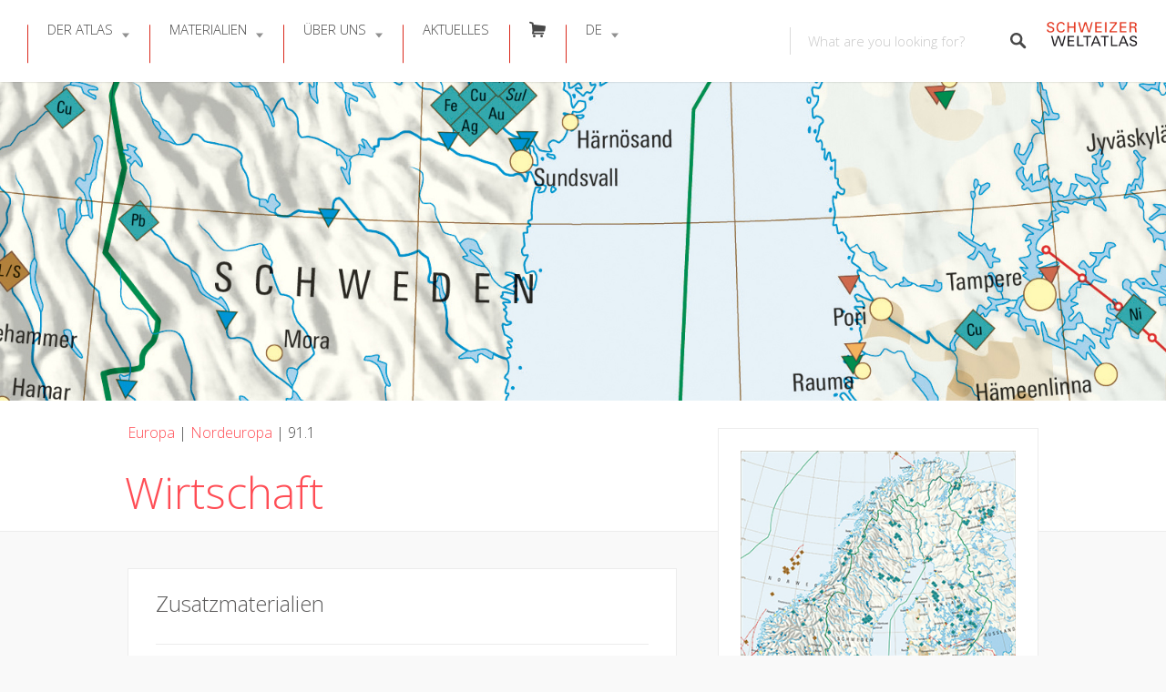

--- FILE ---
content_type: text/html; charset=UTF-8
request_url: https://www.schweizerweltatlas.ch/listings/0911/
body_size: 56368
content:
<!DOCTYPE html>
<html lang="de-DE">
<head>
<meta charset="UTF-8">
<meta name="viewport" content="width=device-width, initial-scale=1, user-scalable=no">
<link rel="pingback" href="https://www.schweizerweltatlas.ch/swaweb/xmlrpc.php"> 

<title>91.1 Wirtschaft &#8211; SCHWEIZER WELTATLAS</title>
<meta name='robots' content='max-image-preview:large' />
	<style>img:is([sizes="auto" i], [sizes^="auto," i]) { contain-intrinsic-size: 3000px 1500px }</style>
	<link rel="alternate" hreflang="de" href="https://www.schweizerweltatlas.ch/listings/0911/" />
<link rel="alternate" hreflang="fr" href="https://www.schweizerweltatlas.ch/fr/listings/0911/" />
<link rel="alternate" hreflang="it" href="https://www.schweizerweltatlas.ch/it/listings/0911/" />
<link rel="alternate" hreflang="x-default" href="https://www.schweizerweltatlas.ch/listings/0911/" />
<script id="cookieyes" type="text/javascript" src="https://cdn-cookieyes.com/client_data/5b8d86f6b7e72bbdab2930bc/script.js"></script><link rel="preload" href="https://www.schweizerweltatlas.ch/swaweb/wp-content/plugins/rate-my-post/public/css/fonts/ratemypost.ttf" type="font/ttf" as="font" crossorigin="anonymous"><link rel='dns-prefetch' href='//maps.google.com' />
<link rel='dns-prefetch' href='//cdnjs.cloudflare.com' />
<link rel='dns-prefetch' href='//fonts.googleapis.com' />
<link rel="alternate" type="application/rss+xml" title="SCHWEIZER WELTATLAS &raquo; Feed" href="https://www.schweizerweltatlas.ch/feed/" />
<link rel="alternate" type="application/rss+xml" title="SCHWEIZER WELTATLAS &raquo; Kommentar-Feed" href="https://www.schweizerweltatlas.ch/comments/feed/" />
<link rel='stylesheet' id='elusive-css' href='https://www.schweizerweltatlas.ch/swaweb/wp-content/plugins/menu-icons/vendor/codeinwp/icon-picker/css/types/elusive.min.css?ver=2.0' type='text/css' media='all' />
<link rel='stylesheet' id='menu-icons-extra-css' href='https://www.schweizerweltatlas.ch/swaweb/wp-content/plugins/menu-icons/css/extra.min.css?ver=0.13.16' type='text/css' media='all' />
<link rel='stylesheet' id='wp-block-library-css' href='https://www.schweizerweltatlas.ch/swaweb/wp-includes/css/dist/block-library/style.min.css?ver=6.7.4' type='text/css' media='all' />
<link rel='stylesheet' id='rate-my-post-css' href='https://www.schweizerweltatlas.ch/swaweb/wp-content/plugins/rate-my-post/public/css/rate-my-post.min.css?ver=4.3.0' type='text/css' media='all' />
<style id='rate-my-post-inline-css' type='text/css'>
.rmp-widgets-container.rmp-wp-plugin.rmp-main-container {  text-align:right;}.rmp-icon--full-highlight {color: #da291c;}.rmp-icon--half-highlight {  background: -webkit-gradient(linear, left top, right top, color-stop(50%, #da291c), color-stop(50%, #ccc));  background: linear-gradient(to right, #da291c 50%, #ccc 50%);-webkit-background-clip: text;-webkit-text-fill-color: transparent;}.rmp-rating-widget .rmp-icon--half-highlight {    background: -webkit-gradient(linear, left top, right top, color-stop(50%, #da291c), color-stop(50%, #ccc));    background: linear-gradient(to right, #da291c 50%, #ccc 50%);    -webkit-background-clip: text;    -webkit-text-fill-color: transparent;}.rmp-rating-widget .rmp-icon--full-highlight {  color: #da291c;}@media (hover: hover) {.rmp-rating-widget .rmp-icon--hovered {color: #da291c;    -webkit-background-clip: initial;    -webkit-text-fill-color: initial;    background: transparent;    -webkit-transition: .1s color ease-in;    transition: .1s color ease-in;}}.rmp-rating-widget .rmp-icon--processing-rating {color: #fd6348;  -webkit-background-clip: initial;  -webkit-text-fill-color: initial;  background: transparent;}.rmp-widgets-container.rmp-wp-plugin.rmp-main-container .rmp-heading--title {  font-size: 15px;} .rmp-widgets-container p {  font-size: 11px;}.rmp-rating-widget .rmp-icon--ratings {  font-size: 16px;}
.rmp-widgets-container.rmp-wp-plugin.rmp-main-container {  text-align:right;}.rmp-icon--full-highlight {color: #da291c;}.rmp-icon--half-highlight {  background: -webkit-gradient(linear, left top, right top, color-stop(50%, #da291c), color-stop(50%, #ccc));  background: linear-gradient(to right, #da291c 50%, #ccc 50%);-webkit-background-clip: text;-webkit-text-fill-color: transparent;}.rmp-rating-widget .rmp-icon--half-highlight {    background: -webkit-gradient(linear, left top, right top, color-stop(50%, #da291c), color-stop(50%, #ccc));    background: linear-gradient(to right, #da291c 50%, #ccc 50%);    -webkit-background-clip: text;    -webkit-text-fill-color: transparent;}.rmp-rating-widget .rmp-icon--full-highlight {  color: #da291c;}@media (hover: hover) {.rmp-rating-widget .rmp-icon--hovered {color: #da291c;    -webkit-background-clip: initial;    -webkit-text-fill-color: initial;    background: transparent;    -webkit-transition: .1s color ease-in;    transition: .1s color ease-in;}}.rmp-rating-widget .rmp-icon--processing-rating {color: #fd6348;  -webkit-background-clip: initial;  -webkit-text-fill-color: initial;  background: transparent;}.rmp-widgets-container.rmp-wp-plugin.rmp-main-container .rmp-heading--title {  font-size: 15px;} .rmp-widgets-container p {  font-size: 11px;}.rmp-rating-widget .rmp-icon--ratings {  font-size: 16px;}
</style>
<style id='classic-theme-styles-inline-css' type='text/css'>
/*! This file is auto-generated */
.wp-block-button__link{color:#fff;background-color:#32373c;border-radius:9999px;box-shadow:none;text-decoration:none;padding:calc(.667em + 2px) calc(1.333em + 2px);font-size:1.125em}.wp-block-file__button{background:#32373c;color:#fff;text-decoration:none}
</style>
<style id='global-styles-inline-css' type='text/css'>
:root{--wp--preset--aspect-ratio--square: 1;--wp--preset--aspect-ratio--4-3: 4/3;--wp--preset--aspect-ratio--3-4: 3/4;--wp--preset--aspect-ratio--3-2: 3/2;--wp--preset--aspect-ratio--2-3: 2/3;--wp--preset--aspect-ratio--16-9: 16/9;--wp--preset--aspect-ratio--9-16: 9/16;--wp--preset--color--black: #000000;--wp--preset--color--cyan-bluish-gray: #abb8c3;--wp--preset--color--white: #ffffff;--wp--preset--color--pale-pink: #f78da7;--wp--preset--color--vivid-red: #cf2e2e;--wp--preset--color--luminous-vivid-orange: #ff6900;--wp--preset--color--luminous-vivid-amber: #fcb900;--wp--preset--color--light-green-cyan: #7bdcb5;--wp--preset--color--vivid-green-cyan: #00d084;--wp--preset--color--pale-cyan-blue: #8ed1fc;--wp--preset--color--vivid-cyan-blue: #0693e3;--wp--preset--color--vivid-purple: #9b51e0;--wp--preset--gradient--vivid-cyan-blue-to-vivid-purple: linear-gradient(135deg,rgba(6,147,227,1) 0%,rgb(155,81,224) 100%);--wp--preset--gradient--light-green-cyan-to-vivid-green-cyan: linear-gradient(135deg,rgb(122,220,180) 0%,rgb(0,208,130) 100%);--wp--preset--gradient--luminous-vivid-amber-to-luminous-vivid-orange: linear-gradient(135deg,rgba(252,185,0,1) 0%,rgba(255,105,0,1) 100%);--wp--preset--gradient--luminous-vivid-orange-to-vivid-red: linear-gradient(135deg,rgba(255,105,0,1) 0%,rgb(207,46,46) 100%);--wp--preset--gradient--very-light-gray-to-cyan-bluish-gray: linear-gradient(135deg,rgb(238,238,238) 0%,rgb(169,184,195) 100%);--wp--preset--gradient--cool-to-warm-spectrum: linear-gradient(135deg,rgb(74,234,220) 0%,rgb(151,120,209) 20%,rgb(207,42,186) 40%,rgb(238,44,130) 60%,rgb(251,105,98) 80%,rgb(254,248,76) 100%);--wp--preset--gradient--blush-light-purple: linear-gradient(135deg,rgb(255,206,236) 0%,rgb(152,150,240) 100%);--wp--preset--gradient--blush-bordeaux: linear-gradient(135deg,rgb(254,205,165) 0%,rgb(254,45,45) 50%,rgb(107,0,62) 100%);--wp--preset--gradient--luminous-dusk: linear-gradient(135deg,rgb(255,203,112) 0%,rgb(199,81,192) 50%,rgb(65,88,208) 100%);--wp--preset--gradient--pale-ocean: linear-gradient(135deg,rgb(255,245,203) 0%,rgb(182,227,212) 50%,rgb(51,167,181) 100%);--wp--preset--gradient--electric-grass: linear-gradient(135deg,rgb(202,248,128) 0%,rgb(113,206,126) 100%);--wp--preset--gradient--midnight: linear-gradient(135deg,rgb(2,3,129) 0%,rgb(40,116,252) 100%);--wp--preset--font-size--small: 13px;--wp--preset--font-size--medium: 20px;--wp--preset--font-size--large: 36px;--wp--preset--font-size--x-large: 42px;--wp--preset--spacing--20: 0.44rem;--wp--preset--spacing--30: 0.67rem;--wp--preset--spacing--40: 1rem;--wp--preset--spacing--50: 1.5rem;--wp--preset--spacing--60: 2.25rem;--wp--preset--spacing--70: 3.38rem;--wp--preset--spacing--80: 5.06rem;--wp--preset--shadow--natural: 6px 6px 9px rgba(0, 0, 0, 0.2);--wp--preset--shadow--deep: 12px 12px 50px rgba(0, 0, 0, 0.4);--wp--preset--shadow--sharp: 6px 6px 0px rgba(0, 0, 0, 0.2);--wp--preset--shadow--outlined: 6px 6px 0px -3px rgba(255, 255, 255, 1), 6px 6px rgba(0, 0, 0, 1);--wp--preset--shadow--crisp: 6px 6px 0px rgba(0, 0, 0, 1);}:where(.is-layout-flex){gap: 0.5em;}:where(.is-layout-grid){gap: 0.5em;}body .is-layout-flex{display: flex;}.is-layout-flex{flex-wrap: wrap;align-items: center;}.is-layout-flex > :is(*, div){margin: 0;}body .is-layout-grid{display: grid;}.is-layout-grid > :is(*, div){margin: 0;}:where(.wp-block-columns.is-layout-flex){gap: 2em;}:where(.wp-block-columns.is-layout-grid){gap: 2em;}:where(.wp-block-post-template.is-layout-flex){gap: 1.25em;}:where(.wp-block-post-template.is-layout-grid){gap: 1.25em;}.has-black-color{color: var(--wp--preset--color--black) !important;}.has-cyan-bluish-gray-color{color: var(--wp--preset--color--cyan-bluish-gray) !important;}.has-white-color{color: var(--wp--preset--color--white) !important;}.has-pale-pink-color{color: var(--wp--preset--color--pale-pink) !important;}.has-vivid-red-color{color: var(--wp--preset--color--vivid-red) !important;}.has-luminous-vivid-orange-color{color: var(--wp--preset--color--luminous-vivid-orange) !important;}.has-luminous-vivid-amber-color{color: var(--wp--preset--color--luminous-vivid-amber) !important;}.has-light-green-cyan-color{color: var(--wp--preset--color--light-green-cyan) !important;}.has-vivid-green-cyan-color{color: var(--wp--preset--color--vivid-green-cyan) !important;}.has-pale-cyan-blue-color{color: var(--wp--preset--color--pale-cyan-blue) !important;}.has-vivid-cyan-blue-color{color: var(--wp--preset--color--vivid-cyan-blue) !important;}.has-vivid-purple-color{color: var(--wp--preset--color--vivid-purple) !important;}.has-black-background-color{background-color: var(--wp--preset--color--black) !important;}.has-cyan-bluish-gray-background-color{background-color: var(--wp--preset--color--cyan-bluish-gray) !important;}.has-white-background-color{background-color: var(--wp--preset--color--white) !important;}.has-pale-pink-background-color{background-color: var(--wp--preset--color--pale-pink) !important;}.has-vivid-red-background-color{background-color: var(--wp--preset--color--vivid-red) !important;}.has-luminous-vivid-orange-background-color{background-color: var(--wp--preset--color--luminous-vivid-orange) !important;}.has-luminous-vivid-amber-background-color{background-color: var(--wp--preset--color--luminous-vivid-amber) !important;}.has-light-green-cyan-background-color{background-color: var(--wp--preset--color--light-green-cyan) !important;}.has-vivid-green-cyan-background-color{background-color: var(--wp--preset--color--vivid-green-cyan) !important;}.has-pale-cyan-blue-background-color{background-color: var(--wp--preset--color--pale-cyan-blue) !important;}.has-vivid-cyan-blue-background-color{background-color: var(--wp--preset--color--vivid-cyan-blue) !important;}.has-vivid-purple-background-color{background-color: var(--wp--preset--color--vivid-purple) !important;}.has-black-border-color{border-color: var(--wp--preset--color--black) !important;}.has-cyan-bluish-gray-border-color{border-color: var(--wp--preset--color--cyan-bluish-gray) !important;}.has-white-border-color{border-color: var(--wp--preset--color--white) !important;}.has-pale-pink-border-color{border-color: var(--wp--preset--color--pale-pink) !important;}.has-vivid-red-border-color{border-color: var(--wp--preset--color--vivid-red) !important;}.has-luminous-vivid-orange-border-color{border-color: var(--wp--preset--color--luminous-vivid-orange) !important;}.has-luminous-vivid-amber-border-color{border-color: var(--wp--preset--color--luminous-vivid-amber) !important;}.has-light-green-cyan-border-color{border-color: var(--wp--preset--color--light-green-cyan) !important;}.has-vivid-green-cyan-border-color{border-color: var(--wp--preset--color--vivid-green-cyan) !important;}.has-pale-cyan-blue-border-color{border-color: var(--wp--preset--color--pale-cyan-blue) !important;}.has-vivid-cyan-blue-border-color{border-color: var(--wp--preset--color--vivid-cyan-blue) !important;}.has-vivid-purple-border-color{border-color: var(--wp--preset--color--vivid-purple) !important;}.has-vivid-cyan-blue-to-vivid-purple-gradient-background{background: var(--wp--preset--gradient--vivid-cyan-blue-to-vivid-purple) !important;}.has-light-green-cyan-to-vivid-green-cyan-gradient-background{background: var(--wp--preset--gradient--light-green-cyan-to-vivid-green-cyan) !important;}.has-luminous-vivid-amber-to-luminous-vivid-orange-gradient-background{background: var(--wp--preset--gradient--luminous-vivid-amber-to-luminous-vivid-orange) !important;}.has-luminous-vivid-orange-to-vivid-red-gradient-background{background: var(--wp--preset--gradient--luminous-vivid-orange-to-vivid-red) !important;}.has-very-light-gray-to-cyan-bluish-gray-gradient-background{background: var(--wp--preset--gradient--very-light-gray-to-cyan-bluish-gray) !important;}.has-cool-to-warm-spectrum-gradient-background{background: var(--wp--preset--gradient--cool-to-warm-spectrum) !important;}.has-blush-light-purple-gradient-background{background: var(--wp--preset--gradient--blush-light-purple) !important;}.has-blush-bordeaux-gradient-background{background: var(--wp--preset--gradient--blush-bordeaux) !important;}.has-luminous-dusk-gradient-background{background: var(--wp--preset--gradient--luminous-dusk) !important;}.has-pale-ocean-gradient-background{background: var(--wp--preset--gradient--pale-ocean) !important;}.has-electric-grass-gradient-background{background: var(--wp--preset--gradient--electric-grass) !important;}.has-midnight-gradient-background{background: var(--wp--preset--gradient--midnight) !important;}.has-small-font-size{font-size: var(--wp--preset--font-size--small) !important;}.has-medium-font-size{font-size: var(--wp--preset--font-size--medium) !important;}.has-large-font-size{font-size: var(--wp--preset--font-size--large) !important;}.has-x-large-font-size{font-size: var(--wp--preset--font-size--x-large) !important;}
:where(.wp-block-post-template.is-layout-flex){gap: 1.25em;}:where(.wp-block-post-template.is-layout-grid){gap: 1.25em;}
:where(.wp-block-columns.is-layout-flex){gap: 2em;}:where(.wp-block-columns.is-layout-grid){gap: 2em;}
:root :where(.wp-block-pullquote){font-size: 1.5em;line-height: 1.6;}
</style>
<link rel='stylesheet' id='contact-form-7-css' href='https://www.schweizerweltatlas.ch/swaweb/wp-content/plugins/contact-form-7/includes/css/styles.css?ver=6.0.4' type='text/css' media='all' />
<link rel='stylesheet' id='dedo-css-css' href='https://www.schweizerweltatlas.ch/swaweb/wp-content/plugins/delightful-downloads/assets/css/delightful-downloads.min.css?ver=1.6.6' type='text/css' media='all' />
<link rel='stylesheet' id='select2-css' href='https://www.schweizerweltatlas.ch/swaweb/wp-content/plugins/wp-job-manager/assets/lib/select2/select2.min.css?ver=4.0.10' type='text/css' media='all' />
<link rel='stylesheet' id='wp-job-manager-frontend-css' href='https://www.schweizerweltatlas.ch/swaweb/wp-content/plugins/wp-job-manager/assets/dist/css/frontend.css?ver=dfd3b8d2ce68f47df57d' type='text/css' media='all' />
<link rel='stylesheet' id='wpml-menu-item-0-css' href='https://www.schweizerweltatlas.ch/swaweb/wp-content/plugins/sitepress-multilingual-cms/templates/language-switchers/menu-item/style.min.css?ver=1' type='text/css' media='all' />
<link rel='stylesheet' id='listable-style-css' href='https://www.schweizerweltatlas.ch/swaweb/wp-content/themes/listable/style.css?ver=1.15.6' type='text/css' media='all' />
<link rel='stylesheet' id='listable-child-style-css' href='https://www.schweizerweltatlas.ch/swaweb/wp-content/themes/listable-child-master/style.css?ver=6.7.4' type='text/css' media='all' />
<link rel='stylesheet' id='listable-default-fonts-css' href='https://fonts.googleapis.com/css?family=Source+Sans+Pro%3A400%2C300%2C600%2C700&#038;ver=6.7.4' type='text/css' media='all' />
<link rel='stylesheet' id='searchwp-forms-css' href='https://www.schweizerweltatlas.ch/swaweb/wp-content/plugins/searchwp/assets/css/frontend/search-forms.css?ver=4.3.18' type='text/css' media='all' />
<link rel='stylesheet' id='js_composer_custom_css-css' href='//www.schweizerweltatlas.ch/swaweb/wp-content/uploads/js_composer/custom.css?ver=7.9' type='text/css' media='all' />
<script type="text/javascript" id="wpml-cookie-js-extra">
/* <![CDATA[ */
var wpml_cookies = {"wp-wpml_current_language":{"value":"de","expires":1,"path":"\/"}};
var wpml_cookies = {"wp-wpml_current_language":{"value":"de","expires":1,"path":"\/"}};
/* ]]> */
</script>
<script type="text/javascript" src="https://www.schweizerweltatlas.ch/swaweb/wp-content/plugins/sitepress-multilingual-cms/res/js/cookies/language-cookie.js?ver=470000" id="wpml-cookie-js" defer="defer" data-wp-strategy="defer"></script>
<script type="text/javascript" src="https://www.schweizerweltatlas.ch/swaweb/wp-includes/js/jquery/jquery.min.js?ver=3.7.1" id="jquery-core-js"></script>
<script type="text/javascript" src="https://www.schweizerweltatlas.ch/swaweb/wp-includes/js/jquery/jquery-migrate.min.js?ver=3.4.1" id="jquery-migrate-js"></script>
<script type="text/javascript" src="https://www.schweizerweltatlas.ch/swaweb/wp-content/themes/listable-child-master/assets/js/topbutton.js?ver=6.7.4" id="custom-script-js"></script>
<script type="text/javascript" src="//cdnjs.cloudflare.com/ajax/libs/gsap/1.18.5/TweenLite.min.js?ver=6.7.4" id="tween-lite-js"></script>
<script type="text/javascript" src="//cdnjs.cloudflare.com/ajax/libs/gsap/1.18.5/plugins/ScrollToPlugin.min.js?ver=6.7.4" id="scroll-to-plugin-js"></script>
<script type="text/javascript" src="//cdnjs.cloudflare.com/ajax/libs/gsap/1.18.5/plugins/CSSPlugin.min.js?ver=6.7.4" id="cssplugin-js"></script>
<script></script><link rel="https://api.w.org/" href="https://www.schweizerweltatlas.ch/wp-json/" /><link rel="alternate" title="JSON" type="application/json" href="https://www.schweizerweltatlas.ch/wp-json/wp/v2/job-listings/12933" /><link rel="EditURI" type="application/rsd+xml" title="RSD" href="https://www.schweizerweltatlas.ch/swaweb/xmlrpc.php?rsd" />
<meta name="generator" content="WordPress 6.7.4" />
<link rel="canonical" href="https://www.schweizerweltatlas.ch/listings/0911/" />
<link rel='shortlink' href='https://www.schweizerweltatlas.ch/?p=12933' />
<link rel="alternate" title="oEmbed (JSON)" type="application/json+oembed" href="https://www.schweizerweltatlas.ch/wp-json/oembed/1.0/embed?url=https%3A%2F%2Fwww.schweizerweltatlas.ch%2Flistings%2F0911%2F" />
<link rel="alternate" title="oEmbed (XML)" type="text/xml+oembed" href="https://www.schweizerweltatlas.ch/wp-json/oembed/1.0/embed?url=https%3A%2F%2Fwww.schweizerweltatlas.ch%2Flistings%2F0911%2F&#038;format=xml" />
<meta name="generator" content="WPML ver:4.7.1 stt:1,4,3,27;" />

<script>

  (function(i,s,o,g,r,a,m){i['GoogleAnalyticsObject']=r;i[r]=i[r]||function(){
  (i[r].q=i[r].q||[]).push(arguments)},i[r].l=1*new Date();a=s.createElement(o),
  m=s.getElementsByTagName(o)[0];a.async=1;a.src=g;m.parentNode.insertBefore(a,m)
  })(window,document,'script','//www.google-analytics.com/analytics.js','ga');

  ga('create', 'UA-3843753-1', 'auto'); // enter your account ID
  ga('send', 'pageview');

</script>
<script>
(function($) {
    $(document).on('facetwp-loaded', function() {
        if (FWP.loaded) {
            ga('send', 'pageview', window.location.pathname + window.location.search);
        }
    });
})(jQuery);
</script>
<meta name="generator" content="Powered by WPBakery Page Builder - drag and drop page builder for WordPress."/>
<link rel="icon" href="https://www.schweizerweltatlas.ch/swaweb/wp-content/uploads/Favicon-1-150x150.png" sizes="32x32" />
<link rel="icon" href="https://www.schweizerweltatlas.ch/swaweb/wp-content/uploads/Favicon-1-300x300.png" sizes="192x192" />
<link rel="apple-touch-icon" href="https://www.schweizerweltatlas.ch/swaweb/wp-content/uploads/Favicon-1-300x300.png" />
<meta name="msapplication-TileImage" content="https://www.schweizerweltatlas.ch/swaweb/wp-content/uploads/Favicon-1-300x300.png" />
<script>
(function($) {
    $(function() {
        if ('object' != typeof FWP) {
            return;
        }

        FWP.hooks.addFilter('facetwp/template_html', function(resp, params) {
            if (FWP.is_load_more) {
                FWP.is_load_more = false;
                $('.facetwp-template').append(params.html);
                return true;
            }
            return resp;
        });

        $(document).on('click', '.fwp-load-more', function() {
            $('.fwp-load-more').html('laden...');
            $('.fwp-load-more').after('<span class="fwp-loader"></span>');
            FWP.is_load_more = true;
            FWP.paged = parseInt(FWP.settings.pager.page) + 1;
            FWP.soft_refresh = true;
            FWP.refresh();
        });

        $(document).on('click', '.fwp-load-all', function() {
            $('.fwp-load-all').html('laden...');
            $('.fwp-load-all').after('<span class="fwp-loader"></span>');
            FWP.soft_refresh = true;
            FWP.extras.per_page = 365
            FWP.refresh();
        });

        $(document).on('facetwp-loaded', function() {
            $('.fwp-loader').hide();
            if (FWP.settings.pager.page < FWP.settings.pager.total_pages) {
                if (! FWP.loaded && 1 > $('.fwp-load-more').length) {
                    $('.facetwp-template').after('<div class="facetwp__loader" align="center"><button class="fwp-load-more jbutton">Weitere laden</button> <button class="fwp-load-all jbutton">Alle laden</button></div>');
                }
                else {
                    $('.fwp-load-more').html('Weitere laden').show();
                }
            }
            else {
                $('.fwp-load-more').hide();
                $('.fwp-load-all').hide();
            }
        });
    });
})(jQuery);
</script>
		<style type="text/css" id="wp-custom-css">
					.grecaptcha-badge { visibility: hidden; }
		</style>
		<noscript><style> .wpb_animate_when_almost_visible { opacity: 1; }</style></noscript></head>
<body class="job_listing-template-default single single-job_listing postid-12933 group-blog is--using-facetwp listable-child wpb-js-composer js-comp-ver-7.9 vc_responsive" data-mapbox-token="" data-mapbox-style="">
<div id="page" class="hfeed site">
	<a class="skip-link screen-reader-text" href="#content">Skip to content</a>

	<header id="masthead" class="site-header  " role="banner">




				<button class="menu-trigger  menu--open  js-menu-trigger">
		<svg width="30px" height="30px" viewBox="0 0 30 30" version="1.1" xmlns="http://www.w3.org/2000/svg" xmlns:xlink="http://www.w3.org/1999/xlink">
    <defs></defs>
    <g id="Responsiveness" stroke="none" stroke-width="1" fill="currentColor" fill-rule="evenodd">
        <g id="noun_70916" transform="translate(0.000000, 5.000000)">
            <path d="M0.909090909,2.22222222 L29.0909091,2.22222222 C29.5927273,2.22222222 30,1.72444444 30,1.11111111 C30,0.497777778 29.5927273,0 29.0909091,0 L0.909090909,0 C0.407272727,0 0,0.497777778 0,1.11111111 C0,1.72444444 0.407272727,2.22222222 0.909090909,2.22222222 L0.909090909,2.22222222 Z" id="Shape"></path>
            <path d="M0.909090909,11.1111111 L29.0909091,11.1111111 C29.5927273,11.1111111 30,10.6133333 30,10 C30,9.38666667 29.5927273,8.88888889 29.0909091,8.88888889 L0.909090909,8.88888889 C0.407272727,8.88888889 0,9.38666667 0,10 C0,10.6133333 0.407272727,11.1111111 0.909090909,11.1111111 L0.909090909,11.1111111 Z" id="Shape"></path>
            <path d="M0.909090909,20 L29.0909091,20 C29.5927273,20 30,19.5022222 30,18.8888889 C30,18.2755556 29.5927273,17.7777778 29.0909091,17.7777778 L0.909090909,17.7777778 C0.407272727,17.7777778 0,18.2755556 0,18.8888889 C0,19.5022222 0.407272727,20 0.909090909,20 L0.909090909,20 Z" id="Shape"></path>
        </g>
    </g>
</svg>
		</button>
		<nav id="site-navigation" class="menu-wrapper" role="navigation">
			<!--<button class="menu-trigger  menu--close  js-menu-trigger">-->

				
			<!--</button> -->

			<ul id="menu-main-menu" class="primary-menu"><li id="menu-item-11634" class="menu-item menu-item-type-post_type menu-item-object-page menu-item-has-children menu-item-11634"><a href="https://www.schweizerweltatlas.ch/atlas/" class=" ">Der Atlas</a>
<ul class="sub-menu">
	<li id="menu-item-11519" class="menu-item menu-item-type-post_type menu-item-object-page menu-item-11519"><a href="https://www.schweizerweltatlas.ch/druckausgabe/" class=" ">Druckausgabe</a></li>
	<li id="menu-item-11522" class="menu-item menu-item-type-post_type menu-item-object-page menu-item-11522"><a href="https://www.schweizerweltatlas.ch/atlasinhalt/" class=" ">Atlasinhalt</a></li>
	<li id="menu-item-11517" class="menu-item menu-item-type-post_type menu-item-object-page menu-item-11517"><a href="https://www.schweizerweltatlas.ch/referenzen/" class=" ">Referenzen</a></li>
	<li id="menu-item-11884" class="menu-item menu-item-type-post_type menu-item-object-page menu-item-11884"><a href="https://www.schweizerweltatlas.ch/werkstatt/" class=" ">Werkstatt</a></li>
	<li id="menu-item-11518" class="menu-item menu-item-type-post_type menu-item-object-page menu-item-11518"><a href="https://www.schweizerweltatlas.ch/chronik/" class=" ">Chronik</a></li>
</ul>
</li>
<li id="menu-item-15267" class="menu-item menu-item-type-post_type menu-item-object-page menu-item-has-children menu-item-15267"><a href="https://www.schweizerweltatlas.ch/beschreibung/" class=" ">Materialien</a>
<ul class="sub-menu">
	<li id="menu-item-23738" class="menu-item menu-item-type-post_type menu-item-object-page menu-item-23738"><a href="https://www.schweizerweltatlas.ch/materialien/" class=" ">Kachelansicht</a></li>
	<li id="menu-item-23744" class="menu-item menu-item-type-post_type menu-item-object-page menu-item-23744"><a href="https://www.schweizerweltatlas.ch/listenansicht/" class=" ">Listenansicht</a></li>
</ul>
</li>
<li id="menu-item-11628" class="menu-item menu-item-type-post_type menu-item-object-page menu-item-has-children menu-item-11628"><a href="https://www.schweizerweltatlas.ch/ueber-uns/" class=" ">Über uns</a>
<ul class="sub-menu">
	<li id="menu-item-11521" class="menu-item menu-item-type-post_type menu-item-object-page menu-item-11521"><a href="https://www.schweizerweltatlas.ch/redaktion/" class=" ">Redaktion</a></li>
	<li id="menu-item-11520" class="menu-item menu-item-type-post_type menu-item-object-page menu-item-11520"><a href="https://www.schweizerweltatlas.ch/organisation/" class=" ">Organisation</a></li>
	<li id="menu-item-11191" class="menu-item menu-item-type-post_type menu-item-object-page menu-item-11191"><a href="https://www.schweizerweltatlas.ch/kontakt/" class=" ">Kontakt</a></li>
	<li id="menu-item-18429" class="menu-item menu-item-type-post_type menu-item-object-page menu-item-18429"><a href="https://www.schweizerweltatlas.ch/medien/" class=" ">Medien</a></li>
	<li id="menu-item-11904" class="menu-item menu-item-type-post_type menu-item-object-page menu-item-11904"><a href="https://www.schweizerweltatlas.ch/publikationen/" class=" ">Publikationen</a></li>
</ul>
</li>
<li id="menu-item-19552" class="menu-item menu-item-type-post_type menu-item-object-page menu-item-19552"><a href="https://www.schweizerweltatlas.ch/aktuelles/" class=" ">Aktuelles</a></li>
<li id="menu-item-21565" class="menu-item menu-item-type-post_type menu-item-object-page menu-item-21565"><a href="https://www.schweizerweltatlas.ch/shop/" class=" "><i class="_mi elusive el-icon-shopping-cart" aria-hidden="true"></i><span class="visuallyhidden">Bestellen</span></a></li>
<li id="menu-item-wpml-ls-49-de" class="menu-item wpml-ls-slot-49 wpml-ls-item wpml-ls-item-de wpml-ls-current-language wpml-ls-menu-item wpml-ls-first-item menu-item-type-wpml_ls_menu_item menu-item-object-wpml_ls_menu_item menu-item-has-children menu-item-wpml-ls-49-de"><a title="Switch to DE" href="https://www.schweizerweltatlas.ch/listings/0911/" class=" "><span class="wpml-ls-native" lang="de">DE</span></a>
<ul class="sub-menu">
	<li id="menu-item-wpml-ls-49-fr" class="menu-item wpml-ls-slot-49 wpml-ls-item wpml-ls-item-fr wpml-ls-menu-item menu-item-type-wpml_ls_menu_item menu-item-object-wpml_ls_menu_item menu-item-wpml-ls-49-fr"><a title="Switch to FR" href="https://www.schweizerweltatlas.ch/fr/listings/0911/" class=" "><span class="wpml-ls-native" lang="fr">FR</span></a></li>
	<li id="menu-item-wpml-ls-49-it" class="menu-item wpml-ls-slot-49 wpml-ls-item wpml-ls-item-it wpml-ls-menu-item menu-item-type-wpml_ls_menu_item menu-item-object-wpml_ls_menu_item menu-item-wpml-ls-49-it"><a title="Switch to IT" href="https://www.schweizerweltatlas.ch/it/listings/0911/" class=" "><span class="wpml-ls-native" lang="it">IT</span></a></li>
	<li id="menu-item-wpml-ls-49-en" class="menu-item wpml-ls-slot-49 wpml-ls-item wpml-ls-item-en wpml-ls-menu-item wpml-ls-last-item menu-item-type-wpml_ls_menu_item menu-item-object-wpml_ls_menu_item menu-item-wpml-ls-49-en"><a title="Switch to EN" href="https://www.schweizerweltatlas.ch/en/" class=" "><span class="wpml-ls-native" lang="en">EN</span></a></li>
</ul>
</li>
</ul>
		</nav>
				
				
	<form class="search-form  js-search-form" method="get"
	      action="" role="search">
		
		<div class="search-field-wrapper">
			<label for="search_keywords_placeholder">Keywords</label>
			<input class="search-field  js-search-mobile-field  js-search-suggestions-field" type="text"
                   name="search_keywords" id="search_keywords_placeholder"
			       placeholder="What are you looking for?" autocomplete="off"
			       value=""/>

					</div>

		<span class="search-trigger--mobile  js-search-trigger-mobile">
            <svg class="search-icon-mobile" width="30px" height="30px" viewBox="0 0 30 30" version="1.1" xmlns="http://www.w3.org/2000/svg" xmlns:xlink="http://www.w3.org/1999/xlink">
    <defs></defs>
    <g id="Responsiveness" stroke="none" stroke-width="1" fill="none" fill-rule="evenodd">
        <path d="M29.9775718,27.8460112 C29.8995935,27.4199023 29.6305499,26.9742065 29.1759845,26.5196411 L22.1413078,19.4853339 C25.6854397,14.6477233 25.1735916,7.84993793 20.9139812,3.58921883 C18.5986542,1.27463095 15.521653,-1.77635684e-15 12.2484125,-1.77635684e-15 C8.97517208,-1.77635684e-15 5.89780128,1.27463095 3.58395253,3.58921883 C-1.19452765,8.36806858 -1.19452765,16.1426152 3.5832134,20.9203562 C5.89780128,23.2356832 8.97517208,24.5099446 12.2484125,24.5099446 C15.2204572,24.5099446 18.0705453,23.440792 20.3005027,21.4942912 L27.2509185,28.4450766 C27.7897449,28.9842725 28.3344842,29.2688378 28.8237887,29.2688378 C29.141615,29.2688378 29.4295064,29.1498378 29.6545717,28.9236638 C29.9380283,28.6409463 30.0525936,28.2580766 29.9775718,27.8460112 L29.9775718,27.8460112 Z M12.3223256,22.1842698 C6.85017123,22.1842698 2.3987564,17.7328549 2.3987564,12.2610701 C2.3987564,6.78891577 6.85017123,2.33713137 12.3223256,2.33713137 C17.79448,2.33713137 22.2466339,6.78891577 22.2466339,12.2610701 C22.2466339,17.7328549 17.79448,22.1842698 12.3223256,22.1842698 L12.3223256,22.1842698 Z" id="Shape" fill="currentColor"></path>
    </g>
</svg>
            <svg class="close-icon" width="30" height="30" viewBox="0 0 30 30" fill="currentColor" xmlns="http://www.w3.org/2000/svg"><path d="M16.326 15l13.4-13.4c.366-.366.366-.96 0-1.325-.366-.367-.96-.367-1.326 0L15 13.675 1.6.275C1.235-.093.64-.093.275.275c-.367.365-.367.96 0 1.324l13.4 13.4-13.4 13.4c-.367.364-.367.96 0 1.323.182.184.422.275.662.275.24 0 .48-.09.663-.276l13.4-13.4 13.4 13.4c.183.184.423.275.663.275.24 0 .48-.09.662-.276.367-.365.367-.96 0-1.324L16.325 15z" fill-rule="evenodd"/>
        </span>

		<button class="search-submit  js-search-mobile-submit" name="submit" id="searchsubmit">
			<svg class="search-icon" width="18px" height="18px" viewBox="0 0 18 18" version="1.1" xmlns="http://www.w3.org/2000/svg" xmlns:xlink="http://www.w3.org/1999/xlink">
    <defs></defs>
    <g id="Layout---Header" stroke="none" stroke-width="1" fill="none" fill-rule="evenodd">
        <g id="Header-4" transform="translate(-486.000000, -76.000000)" fill="currentColor">
            <g id="Header" transform="translate(0.000000, 55.000000)">
                <g id="Search" transform="translate(226.000000, 17.000000)">
                    <path d="M276.815533,20.8726 C276.2478,21.4392667 275.3406,21.4392667 274.801133,20.8726 L270.318733,16.3611333 C267.7374,18.0352667 264.2478,17.7518 261.9782,15.4539333 C259.3406,12.8155333 259.3406,8.61633333 261.9782,5.979 C264.6166,3.34033333 268.815533,3.34033333 271.4542,5.979 C273.694733,8.21953333 274.035533,11.7374 272.3614,14.3184667 L276.8718,18.8299333 C277.3542,19.3686 277.3542,20.3051333 276.815533,20.8726 L276.815533,20.8726 Z M269.694733,7.6518 C268.020867,5.979 265.297933,5.979 263.624067,7.6518 C261.949933,9.32593333 261.949933,12.0499333 263.624067,13.7227333 C265.297933,15.3966 268.020867,15.3966 269.694733,13.7227333 C271.368867,12.0499333 271.368867,9.32593333 269.694733,7.6518 L269.694733,7.6518 Z" id="Search-Icon"></path>
                </g>
            </g>
        </g>
    </g>
</svg>
		</button>

	</form>

				<div class="site-branding  site-branding--image"><a href="https://www.schweizerweltatlas.ch/" title="HOME"><img class="custom-logo" src="https://www.schweizerweltatlas.ch/swaweb/wp-content/uploads/logo_de.png" alt="SCHWEIZER WELTATLAS" /></a>
</div>	
	</header><!-- #masthead -->

	<div id="content" class="site-content js-header-height-padding-top">

<div id="primary" class="content-area">
	<main id="main" class="site-main" role="main">

	
		<article id="post-12933" class="post-12933 job_listing type-job_listing status-publish has-post-thumbnail hentry job_listing_category-stumme-karte job_listing_category-materialien job_listing_category-kartenkommentar job_listing_category-zusaetzliches-lernmaterial job_listing_category-weltsicht swa_sachindex-energietraeger swa_sachindex-erdoelleitung swa_sachindex-erdgasleitung swa_sachindex-kraftwerk swa_sachindex-rohstoffe swa_sachindex-wirtschaft swa_region-europa-taxde swa_region-nordeuropa-taxde swa_thema-bodenschaetze-taxde swa_thema-energie-taxde swa_thema-geologie-und-geomorphologie-taxde swa_thema-land-forstwirtschaft-und-fischerei-taxde swa_thema-wirtschaft-taxde swa_thema-wirtschaftliche-lage-taxde" itemscope itemtype="http://schema.org/LocalBusiness">
			
					<div class="entry-featured-carousel">
													<div class="entry-cover-image" style="background-image: url(https://www.schweizerweltatlas.ch/swaweb/wp-content/uploads/091_1_h_de.jpg);"></div>
											</div>

				
				<div>
					
<div class="single_job_listing"
	data-latitude=""
	data-longitude=""
	data-categories=""
	>

			<div class="grid">
			<div class="grid__item  column-content  entry-content">
				<header class="entry-header">
					<nav><p>
						<a href="https://www.schweizerweltatlas.ch/materialien/?fwp_regionen=europa-taxde">Europa</a> | <a href="https://www.schweizerweltatlas.ch/materialien/?fwp_regionen=nordeuropa-taxde">Nordeuropa</a> | 91.1					</p></nav>

					<h1 class="entry-title" itemprop="name">Wirtschaft</h1>
					<div class="single-meta">
	</div>				</header><!-- .entry-header -->
									<div class="listing-sidebar  listing-sidebar--main">
						<div id="listing_actions-2" class="widget  widget_listing_actions">
		<div class="single-action-buttons">
			
		</div><!-- .single-action-buttons -->

		</div><div id="listing_content-2" class="widget  widget_listing_content"></div>
<!-- GIESSFORM Zusatzmaterialien anzeigen -->
				<div class="widget widget_listing_content">
<h3>Zusatzmaterialien</h3>  
				<h3 class="materialien_title">Stumme Karte</h3><div class="download_container"><i class="fa fa-download"></i><a href="https://www.schweizerweltatlas.ch/?ddownload=16444" title="Nordeuropa" rel="nofollow">Nordeuropa</a> PDF 4,6 MB </div>				<h3 class="materialien_title">Kartenkommentar</h3><div class="download_container"><i class="fa fa-download"></i><a href="https://www.schweizerweltatlas.ch/?ddownload=16512" title="Wirtschaftskarten" rel="nofollow">Wirtschaftskarten</a> PDF 60,6 KB </div>												<h3 class="materialien_title">Weltsicht</h3><a href="/swaweb/wp-content/uploads/delightful-downloads/Weltsicht-und-SWA-im-Verbund_Flyer.pdf">Wie miteinander kombinieren?</a><br>- TB3 S. 28/29<br />
- TB3 S. 30/31				<h3 class="materialien_title">Zusätzliches Lernmaterial</h3><div class="download_container"><i class="fa fa-download"></i><a href="https://www.schweizerweltatlas.ch/?ddownload=12432" title="Import-Export-Diagramme" rel="nofollow">Import-Export-Diagramme</a> PDF 309,1 KB </div> 
				<h3 class="materialien_title">Generallegende</h3><div class="download_container"><i class="fa fa-download"></i><a href="https://www.schweizerweltatlas.ch/?ddownload=12387" title="Legende herunterladen" rel="nofollow">Legende herunterladen</a> PDF 12,5 MB </div>				</div>
<!-- Ende GIESSFORM Zusatzmaterialien anzeigen -->
											
					</div> 
					
							</div> <!-- / .column-1 -->

			<div class="grid__item  column-sidebar">
									<div class="listing-sidebar  listing-sidebar--bottom  listing-sidebar--secondary">
						
<!-- GIESSFORM Karte anzeigen anzeigen -->
					<img width="350" height="468" src="https://www.schweizerweltatlas.ch/swaweb/wp-content/uploads/091_1_k_de.jpg" class="attachment-full size-full wp-post-image" alt="" decoding="async" fetchpriority="high" srcset="https://www.schweizerweltatlas.ch/swaweb/wp-content/uploads/091_1_k_de.jpg 350w, https://www.schweizerweltatlas.ch/swaweb/wp-content/uploads/091_1_k_de-224x300.jpg 224w" sizes="(max-width: 350px) 100vw, 350px" /><!-- Ende GIESSFORM Karte anzeigen anzeigen -->
						
<!-- TSCHUDI Kartenbewertung anzeigen -->
<!-- FeedbackWP Plugin --><div  class="rmp-widgets-container rmp-wp-plugin rmp-main-container js-rmp-widgets-container js-rmp-widgets-container--12933 "  data-post-id="12933">    <!-- Rating widget -->  <div class="rmp-rating-widget js-rmp-rating-widget">            <div class="rmp-rating-widget__icons">      <ul class="rmp-rating-widget__icons-list js-rmp-rating-icons-list">                  <li class="rmp-rating-widget__icons-list__icon js-rmp-rating-item" data-descriptive-rating="Überhaupt nicht hilfreich" data-value="1">            <i class="js-rmp-rating-icon rmp-icon rmp-icon--ratings rmp-icon--star "></i>          </li>                  <li class="rmp-rating-widget__icons-list__icon js-rmp-rating-item" data-descriptive-rating="Etwas hilfreich" data-value="2">            <i class="js-rmp-rating-icon rmp-icon rmp-icon--ratings rmp-icon--star "></i>          </li>                  <li class="rmp-rating-widget__icons-list__icon js-rmp-rating-item" data-descriptive-rating="Hilfreich" data-value="3">            <i class="js-rmp-rating-icon rmp-icon rmp-icon--ratings rmp-icon--star "></i>          </li>                  <li class="rmp-rating-widget__icons-list__icon js-rmp-rating-item" data-descriptive-rating="Ziemlich hilfreich" data-value="4">            <i class="js-rmp-rating-icon rmp-icon rmp-icon--ratings rmp-icon--star "></i>          </li>                  <li class="rmp-rating-widget__icons-list__icon js-rmp-rating-item" data-descriptive-rating="Sehr hilfreich" data-value="5">            <i class="js-rmp-rating-icon rmp-icon rmp-icon--ratings rmp-icon--star "></i>          </li>              </ul>    </div>    <p class="rmp-rating-widget__hover-text js-rmp-hover-text"></p>    <button class="rmp-rating-widget__submit-btn rmp-btn js-submit-rating-btn">      Bewertung abgeben    </button>    <p class="rmp-rating-widget__results js-rmp-results rmp-rating-widget__results--hidden">      Durschnittsbewertung <span class="rmp-rating-widget__results__rating js-rmp-avg-rating">0</span> / 5. Anzahl Bewertungen: <span class="rmp-rating-widget__results__votes js-rmp-vote-count">0</span>    </p>    <p class="rmp-rating-widget__not-rated js-rmp-not-rated ">      Bisher keine Bewertungen.    </p>    <p class="rmp-rating-widget__msg js-rmp-msg"></p>  </div>  <!--Structured data -->          <!-- Feedback widget -->    <div class="rmp-feedback-widget js-rmp-feedback-widget">  <p class="rmp-heading rmp-heading--title">    Schade, dass dir die Karte nicht gefällt!  </p>  <p class="rmp-heading rmp-heading--subtitle">    Wie können wir die Karte verbessern?  </p>    <div class="rmp-feedback-widget__container">    <p class="rmp-feedback-widget__text">      Hinterlasse die Mailadresse, so können wir dich erreichen.    </p>    <textarea class="rmp-feedback-widget__input js-rmp-feedback-input" rows="5" id="feedback-text"></textarea>    <button type="button" class="rmp-feedback-widget__btn rmp-btn rmp-btn--large js-rmp-feedback-button">      Senden    </button>    <div class="rmp-feedback-widget__loader js-rmp-feedback-loader">      <div></div><div></div><div></div>    </div>    <p class="rmp-feedback-widget__msg js-rmp-feedback-msg"></p>  </div>  </div>    </div><!-- Ende TSCHUDI Kartenbewertung anzeigen -->

<!-- GIESSFORM ACF Karteninfos anzeigen --><p>
				<h2 class="widget_sidebar_title">Informationen zur Karte</h2>
				<small>Kartentitel</small> Wirtschaft<br />				<small>Kartennummer</small> 91.1<br />				<small>Massstab</small> 1:7500000<br />				<small>Projektion</small> Abstandstreue Kegelprojektion (mit zwei längentreuen Parallelkreisen bei 56°N und 70°N)<br />				<small>Auf</small> Seite 91<br />				<small>Stand</small> 2011<br />				<small>Kartenbelastung</small> mittel<br /></p><!-- Ende GIESSFORM ACF Karteninfos anzeigen -->

<!-- GIESSFORM Kartenthemen anzeigen -->
					<h2 class="widget_sidebar_title">Kartenthemen</h2>
<p><ul>	<li class="cat-item cat-item-62002"><a href="https://www.schweizerweltatlas.ch/materialien/?fwp_themen=geologie-und-geomorphologie-taxde">Geologie und Geomorphologie</a>
<ul class='children'>
	<li class="cat-item cat-item-62221"><a href="https://www.schweizerweltatlas.ch/materialien/?fwp_themen=bodenschaetze-taxde">Bodenschätze</a>
</li>
</ul>
</li>
	<li class="cat-item cat-item-62017"><a href="https://www.schweizerweltatlas.ch/materialien/?fwp_themen=wirtschaft-taxde">Wirtschaft</a>
<ul class='children'>
	<li class="cat-item cat-item-62173"><a href="https://www.schweizerweltatlas.ch/materialien/?fwp_themen=energie-taxde">Energie</a>
</li>
	<li class="cat-item cat-item-62113"><a href="https://www.schweizerweltatlas.ch/materialien/?fwp_themen=land-forstwirtschaft-und-fischerei-taxde">Land-, Forstwirtschaft und Fischerei</a>
</li>
	<li class="cat-item cat-item-62242"><a href="https://www.schweizerweltatlas.ch/materialien/?fwp_themen=wirtschaftliche-lage-taxde">Wirtschaftliche Lage</a>
</li>
</ul>
</li>
</ul></p><!-- Ende GIESSFORM Kartenthemen anzeigen -->
				
<!-- TSCHUDI Geografische Namen anzeigen -->
<h2 class="widget_sidebar_title">Geografische Namen</h2>

<script language="JavaScript">
function setVisibility(id) {
if(document.getElementById('bt1').value=="ausblenden"){
document.getElementById('bt1').value = "anzeigen";
document.getElementById(id).style.display = 'none';
}else{
document.getElementById('bt1').value = "ausblenden";
document.getElementById(id).style.display = 'inline';
}
}
</script>
				
<input type=button name=type id='bt1' value="anzeigen" class="reset_button" onclick="setVisibility('sub3');";> 

<div id="sub3" style="display:none">
	<br><br>
							
</div>

<!-- Ende TSCHUDI Geografische Namen anzeigen -->

<!-- TSCHUDI Stichwortverzeichnis anzeigen -->
<h2 class="widget_sidebar_title">Stichworte</h2>

<script language="JavaScript">
function setVisibility2(id) {
if(document.getElementById('bt2').value=="ausblenden"){
document.getElementById('bt2').value = "anzeigen";
document.getElementById(id).style.display = 'none';
}else{
document.getElementById('bt2').value = "ausblenden";
document.getElementById(id).style.display = 'inline';
}
}
</script>
				
<input type=button name=type id='bt2' value="anzeigen" class="reset_button" onclick="setVisibility2('sub4');";> 

<div id="sub4" style="display:none">
	<br><br>
	Energieträger, Erdölleitung, Erdgasleitung, Kraftwerk, Rohstoffe, Wirtschaft,  
</div>

<!-- Ende TSCHUDI Stichwortverzeichnis anzeigen -->			
				
<!-- TSCHUDI Kartenrahmen auf GoogleMaps anzeigen -->
<h2 class="widget_sidebar_title">Räumliche Orientierung</h2>			
<script language="JavaScript">
function setVisibility3(id) {
if(document.getElementById('bt3').value=="ausblenden"){
document.getElementById('bt3').value = "anzeigen";
document.getElementById(id).style.display = 'none';
}else{
document.getElementById('bt3').value = "ausblenden";
document.getElementById(id).style.display = 'inline';
}
}
</script>
<input type=button name=type id='bt3' value="ausblenden" class="reset_button" onclick="setVisibility3('sub5');";>		
<div id="sub5" style="display:inline">
    <style>
      #karte {
        height: 199px;
		width: 100%;}
    </style>
<br><br>
	<div id="karte"></div>
    <script>
      function initMap() {
        var map = new google.maps.Map(document.getElementById('karte'), {
          mapTypeId: 'satellite'
        });
		var infowindow = new google.maps.InfoWindow({
     	  pixelOffset: new google.maps.Size(300, 0),
    	});
				var ctaLayer = new google.maps.KmlLayer({
          url: 'https://schweizerweltatlas.ch/swatools/orientierung/de/91.1.kml'
        });
				  ctaLayer.setMap(map);
		  google.maps.event.addListener(ctaLayer, 'click', showInContentWindow());
      }
    </script>
    	<script src="https://maps.googleapis.com/maps/api/js?key=AIzaSyA1FVTQhu0FsJb30lXNoeUuPSV_b2HVAf0&callback=initMap" async defer></script>
  </div>
<!-- Ende TSCHUDI Kartenrahmen auf GoogleMaps anzeigen -->

<!-- GIESSFORM Korrigenda anzeigen -->
												
<!-- Ende GIESSFORM Korrigenda anzeigen -->

<!-- GIESSFORM Link zu Informationen anzeigen -->
<h2 class="widget_sidebar_title">Erläuterung der Materialien</h2>
<p><a href="/beschreibung/" title="Erläuterung der Materialien">Erläuterungen zu den verschiedenen Arten von Zusatzmaterialien</a></p>
<!-- Ende GIESSFORM Link zu Informationen anzeigen -->

<!-- TSCHUDI Navigation -->
				<br>
						
<div align="center" style="background-color:#f9f9f9">
&laquo; <a href="https://www.schweizerweltatlas.ch/listings/0901/">vorherige Karte</a> 
I <a href="https://www.schweizerweltatlas.ch/listings/0921/">nächste Karte</a> &raquo; 	</div>
				

						
<!-- TSCHUDI Navigation ENDE -->

				</div>

			</div><!-- / .column-2 -->
		</div>
	</div>				</div><!-- .entry-content -->

				<footer class="entry-footer">
									</footer><!-- .entry-footer -->

					</article><!-- #post-## -->
<!-- GIESSFORM Post Navigation entfernt -->
			
	</main><!-- #main -->
</div><!-- #primary -->


	</div><!-- #content -->
<a href="#" class="topbutton"></a>
	<footer id="colophon" class="site-footer" role="contentinfo">
					<div id="footer-sidebar" class="footer-widget-area" role="complementary">
				<aside id="block-10" class="widget  widget--footer  widget_block widget_text">
<p>© 2025 Schweizer Weltatlas - Atlas Mondial Suisse - <br/>Atlante Mondiale Svizzero - Swiss World Atlas</p>
</aside><aside id="block-8" class="widget  widget--footer  widget_block">
<ul class="wp-block-social-links aligncenter is-layout-flex wp-block-social-links-is-layout-flex"><li class="wp-social-link wp-social-link-twitter  wp-block-social-link"><a href="https://twitter.com/swissworldatlas" class="wp-block-social-link-anchor"><svg width="24" height="24" viewBox="0 0 24 24" version="1.1" xmlns="http://www.w3.org/2000/svg" aria-hidden="true" focusable="false"><path d="M22.23,5.924c-0.736,0.326-1.527,0.547-2.357,0.646c0.847-0.508,1.498-1.312,1.804-2.27 c-0.793,0.47-1.671,0.812-2.606,0.996C18.324,4.498,17.257,4,16.077,4c-2.266,0-4.103,1.837-4.103,4.103 c0,0.322,0.036,0.635,0.106,0.935C8.67,8.867,5.647,7.234,3.623,4.751C3.27,5.357,3.067,6.062,3.067,6.814 c0,1.424,0.724,2.679,1.825,3.415c-0.673-0.021-1.305-0.206-1.859-0.513c0,0.017,0,0.034,0,0.052c0,1.988,1.414,3.647,3.292,4.023 c-0.344,0.094-0.707,0.144-1.081,0.144c-0.264,0-0.521-0.026-0.772-0.074c0.522,1.63,2.038,2.816,3.833,2.85 c-1.404,1.1-3.174,1.756-5.096,1.756c-0.331,0-0.658-0.019-0.979-0.057c1.816,1.164,3.973,1.843,6.29,1.843 c7.547,0,11.675-6.252,11.675-11.675c0-0.178-0.004-0.355-0.012-0.531C20.985,7.47,21.68,6.747,22.23,5.924z"></path></svg><span class="wp-block-social-link-label screen-reader-text">Twitter</span></a></li>

<li class="wp-social-link wp-social-link-youtube  wp-block-social-link"><a href="https://www.youtube.com/user/SchweizerWeltatlas" class="wp-block-social-link-anchor"><svg width="24" height="24" viewBox="0 0 24 24" version="1.1" xmlns="http://www.w3.org/2000/svg" aria-hidden="true" focusable="false"><path d="M21.8,8.001c0,0-0.195-1.378-0.795-1.985c-0.76-0.797-1.613-0.801-2.004-0.847c-2.799-0.202-6.997-0.202-6.997-0.202 h-0.009c0,0-4.198,0-6.997,0.202C4.608,5.216,3.756,5.22,2.995,6.016C2.395,6.623,2.2,8.001,2.2,8.001S2,9.62,2,11.238v1.517 c0,1.618,0.2,3.237,0.2,3.237s0.195,1.378,0.795,1.985c0.761,0.797,1.76,0.771,2.205,0.855c1.6,0.153,6.8,0.201,6.8,0.201 s4.203-0.006,7.001-0.209c0.391-0.047,1.243-0.051,2.004-0.847c0.6-0.607,0.795-1.985,0.795-1.985s0.2-1.618,0.2-3.237v-1.517 C22,9.62,21.8,8.001,21.8,8.001z M9.935,14.594l-0.001-5.62l5.404,2.82L9.935,14.594z"></path></svg><span class="wp-block-social-link-label screen-reader-text">YouTube</span></a></li>

<li class="wp-social-link wp-social-link-mail  wp-block-social-link"><a href="mailto:info@schweizerweltatlas.ch" class="wp-block-social-link-anchor"><svg width="24" height="24" viewBox="0 0 24 24" version="1.1" xmlns="http://www.w3.org/2000/svg" aria-hidden="true" focusable="false"><path d="M19,5H5c-1.1,0-2,.9-2,2v10c0,1.1.9,2,2,2h14c1.1,0,2-.9,2-2V7c0-1.1-.9-2-2-2zm.5,12c0,.3-.2.5-.5.5H5c-.3,0-.5-.2-.5-.5V9.8l7.5,5.6,7.5-5.6V17zm0-9.1L12,13.6,4.5,7.9V7c0-.3.2-.5.5-.5h14c.3,0,.5.2.5.5v.9z"></path></svg><span class="wp-block-social-link-label screen-reader-text">Mail</span></a></li></ul>
</aside>			</div><!-- #primary-sidebar -->
				<div class="footer-text-area">
			<div class="site-info">
								<ul id="menu-footermenu" class="footer-menu"><li id="menu-item-11612" class="menu-item menu-item-type-post_type menu-item-object-page menu-item-11612"><a href="https://www.schweizerweltatlas.ch/beschreibung/">Infos zu Materialien</a></li>
<li id="menu-item-18435" class="menu-item menu-item-type-post_type menu-item-object-page menu-item-18435"><a href="https://www.schweizerweltatlas.ch/kontakt/">Kontakt</a></li>
<li id="menu-item-11610" class="menu-item menu-item-type-post_type menu-item-object-page menu-item-11610"><a href="https://www.schweizerweltatlas.ch/impressum/">Impressum</a></li>
</ul>			</div><!-- .site-info -->

		</div>
	</footer><!-- #colophon -->
</div><!-- #page -->

 

<script type="text/javascript" src="https://www.schweizerweltatlas.ch/swaweb/wp-includes/js/dist/hooks.min.js?ver=4d63a3d491d11ffd8ac6" id="wp-hooks-js"></script>
<script type="text/javascript" src="https://www.schweizerweltatlas.ch/swaweb/wp-includes/js/dist/i18n.min.js?ver=5e580eb46a90c2b997e6" id="wp-i18n-js"></script>
<script type="text/javascript" id="wp-i18n-js-after">
/* <![CDATA[ */
wp.i18n.setLocaleData( { 'text direction\u0004ltr': [ 'ltr' ] } );
/* ]]> */
</script>
<script type="text/javascript" src="https://www.schweizerweltatlas.ch/swaweb/wp-content/plugins/contact-form-7/includes/swv/js/index.js?ver=6.0.4" id="swv-js"></script>
<script type="text/javascript" id="contact-form-7-js-translations">
/* <![CDATA[ */
( function( domain, translations ) {
	var localeData = translations.locale_data[ domain ] || translations.locale_data.messages;
	localeData[""].domain = domain;
	wp.i18n.setLocaleData( localeData, domain );
} )( "contact-form-7", {"translation-revision-date":"2025-02-03 17:24:24+0000","generator":"GlotPress\/4.0.1","domain":"messages","locale_data":{"messages":{"":{"domain":"messages","plural-forms":"nplurals=2; plural=n != 1;","lang":"de"},"This contact form is placed in the wrong place.":["Dieses Kontaktformular wurde an der falschen Stelle platziert."],"Error:":["Fehler:"]}},"comment":{"reference":"includes\/js\/index.js"}} );
/* ]]> */
</script>
<script type="text/javascript" id="contact-form-7-js-before">
/* <![CDATA[ */
var wpcf7 = {
    "api": {
        "root": "https:\/\/www.schweizerweltatlas.ch\/wp-json\/",
        "namespace": "contact-form-7\/v1"
    }
};
/* ]]> */
</script>
<script type="text/javascript" src="https://www.schweizerweltatlas.ch/swaweb/wp-content/plugins/contact-form-7/includes/js/index.js?ver=6.0.4" id="contact-form-7-js"></script>
<script type="text/javascript" id="rate-my-post-js-extra">
/* <![CDATA[ */
var rmp_frontend = {"admin_ajax":"https:\/\/www.schweizerweltatlas.ch\/swaweb\/wp-admin\/admin-ajax.php","postID":"12933","noVotes":"Bisher keine Bewertungen.","cookie":"Du hast diesen Beitrag bereits bewertet! Diese Bewertung wird nicht gez\u00e4hlt!","afterVote":"Vielen Dank f\u00fcr deine Bewertung!","notShowRating":"1","social":"1","feedback":"2","cookieDisable":"1","emptyFeedback":"Bitte f\u00fclle das Textfeld vollst\u00e4ndig aus.","hoverTexts":"1","preventAccidental":"2","grecaptcha":"1","siteKey":"","votingPriv":"1","loggedIn":"","positiveThreshold":"2","ajaxLoad":"1","disableClearCache":"1","nonce":"e653a53f8e","is_not_votable":"false"};
/* ]]> */
</script>
<script type="text/javascript" src="https://www.schweizerweltatlas.ch/swaweb/wp-content/plugins/rate-my-post/public/js/rate-my-post.min.js?ver=4.3.0" id="rate-my-post-js"></script>
<script type="text/javascript" src="//maps.google.com/maps/api/js?v=3.exp&amp;libraries=places&amp;ver=3.22" id="google-maps-js"></script>
<script type="text/javascript" src="https://www.schweizerweltatlas.ch/swaweb/wp-content/themes/listable/assets/js/plugins/leaflet.bundle.min.js?ver=1.7.1" id="leafletjs-js"></script>
<script type="text/javascript" id="chosen-js-extra">
/* <![CDATA[ */
var job_manager_chosen_multiselect_args = {"search_contains":"1"};
/* ]]> */
</script>
<script type="text/javascript" src="https://www.schweizerweltatlas.ch/swaweb/wp-content/plugins/wp-job-manager/assets/lib/jquery-chosen/chosen.jquery.min.js?ver=1.1.0" id="chosen-js"></script>
<script type="text/javascript" id="listable-scripts-js-extra">
/* <![CDATA[ */
var listable_params = {"login_url":"https:\/\/www.schweizerweltatlas.ch\/swaweb\/wp-login.php","listings_page_url":"","mapbox":{"maxZoom":19},"strings":{"wp-job-manager-file-upload":"Add Photo","no_job_listings_found":"No results","results-no":"Results","select_some_options":"Select Some Options","select_an_option":"Select an Option","no_results_match":"No results match","social_login_string":"or"}};
/* ]]> */
</script>
<script type="text/javascript" src="https://www.schweizerweltatlas.ch/swaweb/wp-content/themes/listable/assets/js/main.min.js?ver=6.7.4" id="listable-scripts-js"></script>
<script type="text/javascript" src="https://www.google.com/recaptcha/api.js?render=6LeRAIkUAAAAAANQmJEhUCQkKtG1Fwmw_yD5NatQ&amp;ver=3.0" id="google-recaptcha-js"></script>
<script type="text/javascript" src="https://www.schweizerweltatlas.ch/swaweb/wp-includes/js/dist/vendor/wp-polyfill.min.js?ver=3.15.0" id="wp-polyfill-js"></script>
<script type="text/javascript" id="wpcf7-recaptcha-js-before">
/* <![CDATA[ */
var wpcf7_recaptcha = {
    "sitekey": "6LeRAIkUAAAAAANQmJEhUCQkKtG1Fwmw_yD5NatQ",
    "actions": {
        "homepage": "homepage",
        "contactform": "contactform"
    }
};
/* ]]> */
</script>
<script type="text/javascript" src="https://www.schweizerweltatlas.ch/swaweb/wp-content/plugins/contact-form-7/modules/recaptcha/index.js?ver=6.0.4" id="wpcf7-recaptcha-js"></script>
<script></script><script>var FWP_HTTP = FWP_HTTP || {}; FWP_HTTP.lang = 'de';</script>
</body>
</html>

--- FILE ---
content_type: text/html; charset=utf-8
request_url: https://www.google.com/recaptcha/api2/anchor?ar=1&k=6LeRAIkUAAAAAANQmJEhUCQkKtG1Fwmw_yD5NatQ&co=aHR0cHM6Ly93d3cuc2Nod2VpemVyd2VsdGF0bGFzLmNoOjQ0Mw..&hl=en&v=PoyoqOPhxBO7pBk68S4YbpHZ&size=invisible&anchor-ms=20000&execute-ms=30000&cb=alz1z1yazu8g
body_size: 48716
content:
<!DOCTYPE HTML><html dir="ltr" lang="en"><head><meta http-equiv="Content-Type" content="text/html; charset=UTF-8">
<meta http-equiv="X-UA-Compatible" content="IE=edge">
<title>reCAPTCHA</title>
<style type="text/css">
/* cyrillic-ext */
@font-face {
  font-family: 'Roboto';
  font-style: normal;
  font-weight: 400;
  font-stretch: 100%;
  src: url(//fonts.gstatic.com/s/roboto/v48/KFO7CnqEu92Fr1ME7kSn66aGLdTylUAMa3GUBHMdazTgWw.woff2) format('woff2');
  unicode-range: U+0460-052F, U+1C80-1C8A, U+20B4, U+2DE0-2DFF, U+A640-A69F, U+FE2E-FE2F;
}
/* cyrillic */
@font-face {
  font-family: 'Roboto';
  font-style: normal;
  font-weight: 400;
  font-stretch: 100%;
  src: url(//fonts.gstatic.com/s/roboto/v48/KFO7CnqEu92Fr1ME7kSn66aGLdTylUAMa3iUBHMdazTgWw.woff2) format('woff2');
  unicode-range: U+0301, U+0400-045F, U+0490-0491, U+04B0-04B1, U+2116;
}
/* greek-ext */
@font-face {
  font-family: 'Roboto';
  font-style: normal;
  font-weight: 400;
  font-stretch: 100%;
  src: url(//fonts.gstatic.com/s/roboto/v48/KFO7CnqEu92Fr1ME7kSn66aGLdTylUAMa3CUBHMdazTgWw.woff2) format('woff2');
  unicode-range: U+1F00-1FFF;
}
/* greek */
@font-face {
  font-family: 'Roboto';
  font-style: normal;
  font-weight: 400;
  font-stretch: 100%;
  src: url(//fonts.gstatic.com/s/roboto/v48/KFO7CnqEu92Fr1ME7kSn66aGLdTylUAMa3-UBHMdazTgWw.woff2) format('woff2');
  unicode-range: U+0370-0377, U+037A-037F, U+0384-038A, U+038C, U+038E-03A1, U+03A3-03FF;
}
/* math */
@font-face {
  font-family: 'Roboto';
  font-style: normal;
  font-weight: 400;
  font-stretch: 100%;
  src: url(//fonts.gstatic.com/s/roboto/v48/KFO7CnqEu92Fr1ME7kSn66aGLdTylUAMawCUBHMdazTgWw.woff2) format('woff2');
  unicode-range: U+0302-0303, U+0305, U+0307-0308, U+0310, U+0312, U+0315, U+031A, U+0326-0327, U+032C, U+032F-0330, U+0332-0333, U+0338, U+033A, U+0346, U+034D, U+0391-03A1, U+03A3-03A9, U+03B1-03C9, U+03D1, U+03D5-03D6, U+03F0-03F1, U+03F4-03F5, U+2016-2017, U+2034-2038, U+203C, U+2040, U+2043, U+2047, U+2050, U+2057, U+205F, U+2070-2071, U+2074-208E, U+2090-209C, U+20D0-20DC, U+20E1, U+20E5-20EF, U+2100-2112, U+2114-2115, U+2117-2121, U+2123-214F, U+2190, U+2192, U+2194-21AE, U+21B0-21E5, U+21F1-21F2, U+21F4-2211, U+2213-2214, U+2216-22FF, U+2308-230B, U+2310, U+2319, U+231C-2321, U+2336-237A, U+237C, U+2395, U+239B-23B7, U+23D0, U+23DC-23E1, U+2474-2475, U+25AF, U+25B3, U+25B7, U+25BD, U+25C1, U+25CA, U+25CC, U+25FB, U+266D-266F, U+27C0-27FF, U+2900-2AFF, U+2B0E-2B11, U+2B30-2B4C, U+2BFE, U+3030, U+FF5B, U+FF5D, U+1D400-1D7FF, U+1EE00-1EEFF;
}
/* symbols */
@font-face {
  font-family: 'Roboto';
  font-style: normal;
  font-weight: 400;
  font-stretch: 100%;
  src: url(//fonts.gstatic.com/s/roboto/v48/KFO7CnqEu92Fr1ME7kSn66aGLdTylUAMaxKUBHMdazTgWw.woff2) format('woff2');
  unicode-range: U+0001-000C, U+000E-001F, U+007F-009F, U+20DD-20E0, U+20E2-20E4, U+2150-218F, U+2190, U+2192, U+2194-2199, U+21AF, U+21E6-21F0, U+21F3, U+2218-2219, U+2299, U+22C4-22C6, U+2300-243F, U+2440-244A, U+2460-24FF, U+25A0-27BF, U+2800-28FF, U+2921-2922, U+2981, U+29BF, U+29EB, U+2B00-2BFF, U+4DC0-4DFF, U+FFF9-FFFB, U+10140-1018E, U+10190-1019C, U+101A0, U+101D0-101FD, U+102E0-102FB, U+10E60-10E7E, U+1D2C0-1D2D3, U+1D2E0-1D37F, U+1F000-1F0FF, U+1F100-1F1AD, U+1F1E6-1F1FF, U+1F30D-1F30F, U+1F315, U+1F31C, U+1F31E, U+1F320-1F32C, U+1F336, U+1F378, U+1F37D, U+1F382, U+1F393-1F39F, U+1F3A7-1F3A8, U+1F3AC-1F3AF, U+1F3C2, U+1F3C4-1F3C6, U+1F3CA-1F3CE, U+1F3D4-1F3E0, U+1F3ED, U+1F3F1-1F3F3, U+1F3F5-1F3F7, U+1F408, U+1F415, U+1F41F, U+1F426, U+1F43F, U+1F441-1F442, U+1F444, U+1F446-1F449, U+1F44C-1F44E, U+1F453, U+1F46A, U+1F47D, U+1F4A3, U+1F4B0, U+1F4B3, U+1F4B9, U+1F4BB, U+1F4BF, U+1F4C8-1F4CB, U+1F4D6, U+1F4DA, U+1F4DF, U+1F4E3-1F4E6, U+1F4EA-1F4ED, U+1F4F7, U+1F4F9-1F4FB, U+1F4FD-1F4FE, U+1F503, U+1F507-1F50B, U+1F50D, U+1F512-1F513, U+1F53E-1F54A, U+1F54F-1F5FA, U+1F610, U+1F650-1F67F, U+1F687, U+1F68D, U+1F691, U+1F694, U+1F698, U+1F6AD, U+1F6B2, U+1F6B9-1F6BA, U+1F6BC, U+1F6C6-1F6CF, U+1F6D3-1F6D7, U+1F6E0-1F6EA, U+1F6F0-1F6F3, U+1F6F7-1F6FC, U+1F700-1F7FF, U+1F800-1F80B, U+1F810-1F847, U+1F850-1F859, U+1F860-1F887, U+1F890-1F8AD, U+1F8B0-1F8BB, U+1F8C0-1F8C1, U+1F900-1F90B, U+1F93B, U+1F946, U+1F984, U+1F996, U+1F9E9, U+1FA00-1FA6F, U+1FA70-1FA7C, U+1FA80-1FA89, U+1FA8F-1FAC6, U+1FACE-1FADC, U+1FADF-1FAE9, U+1FAF0-1FAF8, U+1FB00-1FBFF;
}
/* vietnamese */
@font-face {
  font-family: 'Roboto';
  font-style: normal;
  font-weight: 400;
  font-stretch: 100%;
  src: url(//fonts.gstatic.com/s/roboto/v48/KFO7CnqEu92Fr1ME7kSn66aGLdTylUAMa3OUBHMdazTgWw.woff2) format('woff2');
  unicode-range: U+0102-0103, U+0110-0111, U+0128-0129, U+0168-0169, U+01A0-01A1, U+01AF-01B0, U+0300-0301, U+0303-0304, U+0308-0309, U+0323, U+0329, U+1EA0-1EF9, U+20AB;
}
/* latin-ext */
@font-face {
  font-family: 'Roboto';
  font-style: normal;
  font-weight: 400;
  font-stretch: 100%;
  src: url(//fonts.gstatic.com/s/roboto/v48/KFO7CnqEu92Fr1ME7kSn66aGLdTylUAMa3KUBHMdazTgWw.woff2) format('woff2');
  unicode-range: U+0100-02BA, U+02BD-02C5, U+02C7-02CC, U+02CE-02D7, U+02DD-02FF, U+0304, U+0308, U+0329, U+1D00-1DBF, U+1E00-1E9F, U+1EF2-1EFF, U+2020, U+20A0-20AB, U+20AD-20C0, U+2113, U+2C60-2C7F, U+A720-A7FF;
}
/* latin */
@font-face {
  font-family: 'Roboto';
  font-style: normal;
  font-weight: 400;
  font-stretch: 100%;
  src: url(//fonts.gstatic.com/s/roboto/v48/KFO7CnqEu92Fr1ME7kSn66aGLdTylUAMa3yUBHMdazQ.woff2) format('woff2');
  unicode-range: U+0000-00FF, U+0131, U+0152-0153, U+02BB-02BC, U+02C6, U+02DA, U+02DC, U+0304, U+0308, U+0329, U+2000-206F, U+20AC, U+2122, U+2191, U+2193, U+2212, U+2215, U+FEFF, U+FFFD;
}
/* cyrillic-ext */
@font-face {
  font-family: 'Roboto';
  font-style: normal;
  font-weight: 500;
  font-stretch: 100%;
  src: url(//fonts.gstatic.com/s/roboto/v48/KFO7CnqEu92Fr1ME7kSn66aGLdTylUAMa3GUBHMdazTgWw.woff2) format('woff2');
  unicode-range: U+0460-052F, U+1C80-1C8A, U+20B4, U+2DE0-2DFF, U+A640-A69F, U+FE2E-FE2F;
}
/* cyrillic */
@font-face {
  font-family: 'Roboto';
  font-style: normal;
  font-weight: 500;
  font-stretch: 100%;
  src: url(//fonts.gstatic.com/s/roboto/v48/KFO7CnqEu92Fr1ME7kSn66aGLdTylUAMa3iUBHMdazTgWw.woff2) format('woff2');
  unicode-range: U+0301, U+0400-045F, U+0490-0491, U+04B0-04B1, U+2116;
}
/* greek-ext */
@font-face {
  font-family: 'Roboto';
  font-style: normal;
  font-weight: 500;
  font-stretch: 100%;
  src: url(//fonts.gstatic.com/s/roboto/v48/KFO7CnqEu92Fr1ME7kSn66aGLdTylUAMa3CUBHMdazTgWw.woff2) format('woff2');
  unicode-range: U+1F00-1FFF;
}
/* greek */
@font-face {
  font-family: 'Roboto';
  font-style: normal;
  font-weight: 500;
  font-stretch: 100%;
  src: url(//fonts.gstatic.com/s/roboto/v48/KFO7CnqEu92Fr1ME7kSn66aGLdTylUAMa3-UBHMdazTgWw.woff2) format('woff2');
  unicode-range: U+0370-0377, U+037A-037F, U+0384-038A, U+038C, U+038E-03A1, U+03A3-03FF;
}
/* math */
@font-face {
  font-family: 'Roboto';
  font-style: normal;
  font-weight: 500;
  font-stretch: 100%;
  src: url(//fonts.gstatic.com/s/roboto/v48/KFO7CnqEu92Fr1ME7kSn66aGLdTylUAMawCUBHMdazTgWw.woff2) format('woff2');
  unicode-range: U+0302-0303, U+0305, U+0307-0308, U+0310, U+0312, U+0315, U+031A, U+0326-0327, U+032C, U+032F-0330, U+0332-0333, U+0338, U+033A, U+0346, U+034D, U+0391-03A1, U+03A3-03A9, U+03B1-03C9, U+03D1, U+03D5-03D6, U+03F0-03F1, U+03F4-03F5, U+2016-2017, U+2034-2038, U+203C, U+2040, U+2043, U+2047, U+2050, U+2057, U+205F, U+2070-2071, U+2074-208E, U+2090-209C, U+20D0-20DC, U+20E1, U+20E5-20EF, U+2100-2112, U+2114-2115, U+2117-2121, U+2123-214F, U+2190, U+2192, U+2194-21AE, U+21B0-21E5, U+21F1-21F2, U+21F4-2211, U+2213-2214, U+2216-22FF, U+2308-230B, U+2310, U+2319, U+231C-2321, U+2336-237A, U+237C, U+2395, U+239B-23B7, U+23D0, U+23DC-23E1, U+2474-2475, U+25AF, U+25B3, U+25B7, U+25BD, U+25C1, U+25CA, U+25CC, U+25FB, U+266D-266F, U+27C0-27FF, U+2900-2AFF, U+2B0E-2B11, U+2B30-2B4C, U+2BFE, U+3030, U+FF5B, U+FF5D, U+1D400-1D7FF, U+1EE00-1EEFF;
}
/* symbols */
@font-face {
  font-family: 'Roboto';
  font-style: normal;
  font-weight: 500;
  font-stretch: 100%;
  src: url(//fonts.gstatic.com/s/roboto/v48/KFO7CnqEu92Fr1ME7kSn66aGLdTylUAMaxKUBHMdazTgWw.woff2) format('woff2');
  unicode-range: U+0001-000C, U+000E-001F, U+007F-009F, U+20DD-20E0, U+20E2-20E4, U+2150-218F, U+2190, U+2192, U+2194-2199, U+21AF, U+21E6-21F0, U+21F3, U+2218-2219, U+2299, U+22C4-22C6, U+2300-243F, U+2440-244A, U+2460-24FF, U+25A0-27BF, U+2800-28FF, U+2921-2922, U+2981, U+29BF, U+29EB, U+2B00-2BFF, U+4DC0-4DFF, U+FFF9-FFFB, U+10140-1018E, U+10190-1019C, U+101A0, U+101D0-101FD, U+102E0-102FB, U+10E60-10E7E, U+1D2C0-1D2D3, U+1D2E0-1D37F, U+1F000-1F0FF, U+1F100-1F1AD, U+1F1E6-1F1FF, U+1F30D-1F30F, U+1F315, U+1F31C, U+1F31E, U+1F320-1F32C, U+1F336, U+1F378, U+1F37D, U+1F382, U+1F393-1F39F, U+1F3A7-1F3A8, U+1F3AC-1F3AF, U+1F3C2, U+1F3C4-1F3C6, U+1F3CA-1F3CE, U+1F3D4-1F3E0, U+1F3ED, U+1F3F1-1F3F3, U+1F3F5-1F3F7, U+1F408, U+1F415, U+1F41F, U+1F426, U+1F43F, U+1F441-1F442, U+1F444, U+1F446-1F449, U+1F44C-1F44E, U+1F453, U+1F46A, U+1F47D, U+1F4A3, U+1F4B0, U+1F4B3, U+1F4B9, U+1F4BB, U+1F4BF, U+1F4C8-1F4CB, U+1F4D6, U+1F4DA, U+1F4DF, U+1F4E3-1F4E6, U+1F4EA-1F4ED, U+1F4F7, U+1F4F9-1F4FB, U+1F4FD-1F4FE, U+1F503, U+1F507-1F50B, U+1F50D, U+1F512-1F513, U+1F53E-1F54A, U+1F54F-1F5FA, U+1F610, U+1F650-1F67F, U+1F687, U+1F68D, U+1F691, U+1F694, U+1F698, U+1F6AD, U+1F6B2, U+1F6B9-1F6BA, U+1F6BC, U+1F6C6-1F6CF, U+1F6D3-1F6D7, U+1F6E0-1F6EA, U+1F6F0-1F6F3, U+1F6F7-1F6FC, U+1F700-1F7FF, U+1F800-1F80B, U+1F810-1F847, U+1F850-1F859, U+1F860-1F887, U+1F890-1F8AD, U+1F8B0-1F8BB, U+1F8C0-1F8C1, U+1F900-1F90B, U+1F93B, U+1F946, U+1F984, U+1F996, U+1F9E9, U+1FA00-1FA6F, U+1FA70-1FA7C, U+1FA80-1FA89, U+1FA8F-1FAC6, U+1FACE-1FADC, U+1FADF-1FAE9, U+1FAF0-1FAF8, U+1FB00-1FBFF;
}
/* vietnamese */
@font-face {
  font-family: 'Roboto';
  font-style: normal;
  font-weight: 500;
  font-stretch: 100%;
  src: url(//fonts.gstatic.com/s/roboto/v48/KFO7CnqEu92Fr1ME7kSn66aGLdTylUAMa3OUBHMdazTgWw.woff2) format('woff2');
  unicode-range: U+0102-0103, U+0110-0111, U+0128-0129, U+0168-0169, U+01A0-01A1, U+01AF-01B0, U+0300-0301, U+0303-0304, U+0308-0309, U+0323, U+0329, U+1EA0-1EF9, U+20AB;
}
/* latin-ext */
@font-face {
  font-family: 'Roboto';
  font-style: normal;
  font-weight: 500;
  font-stretch: 100%;
  src: url(//fonts.gstatic.com/s/roboto/v48/KFO7CnqEu92Fr1ME7kSn66aGLdTylUAMa3KUBHMdazTgWw.woff2) format('woff2');
  unicode-range: U+0100-02BA, U+02BD-02C5, U+02C7-02CC, U+02CE-02D7, U+02DD-02FF, U+0304, U+0308, U+0329, U+1D00-1DBF, U+1E00-1E9F, U+1EF2-1EFF, U+2020, U+20A0-20AB, U+20AD-20C0, U+2113, U+2C60-2C7F, U+A720-A7FF;
}
/* latin */
@font-face {
  font-family: 'Roboto';
  font-style: normal;
  font-weight: 500;
  font-stretch: 100%;
  src: url(//fonts.gstatic.com/s/roboto/v48/KFO7CnqEu92Fr1ME7kSn66aGLdTylUAMa3yUBHMdazQ.woff2) format('woff2');
  unicode-range: U+0000-00FF, U+0131, U+0152-0153, U+02BB-02BC, U+02C6, U+02DA, U+02DC, U+0304, U+0308, U+0329, U+2000-206F, U+20AC, U+2122, U+2191, U+2193, U+2212, U+2215, U+FEFF, U+FFFD;
}
/* cyrillic-ext */
@font-face {
  font-family: 'Roboto';
  font-style: normal;
  font-weight: 900;
  font-stretch: 100%;
  src: url(//fonts.gstatic.com/s/roboto/v48/KFO7CnqEu92Fr1ME7kSn66aGLdTylUAMa3GUBHMdazTgWw.woff2) format('woff2');
  unicode-range: U+0460-052F, U+1C80-1C8A, U+20B4, U+2DE0-2DFF, U+A640-A69F, U+FE2E-FE2F;
}
/* cyrillic */
@font-face {
  font-family: 'Roboto';
  font-style: normal;
  font-weight: 900;
  font-stretch: 100%;
  src: url(//fonts.gstatic.com/s/roboto/v48/KFO7CnqEu92Fr1ME7kSn66aGLdTylUAMa3iUBHMdazTgWw.woff2) format('woff2');
  unicode-range: U+0301, U+0400-045F, U+0490-0491, U+04B0-04B1, U+2116;
}
/* greek-ext */
@font-face {
  font-family: 'Roboto';
  font-style: normal;
  font-weight: 900;
  font-stretch: 100%;
  src: url(//fonts.gstatic.com/s/roboto/v48/KFO7CnqEu92Fr1ME7kSn66aGLdTylUAMa3CUBHMdazTgWw.woff2) format('woff2');
  unicode-range: U+1F00-1FFF;
}
/* greek */
@font-face {
  font-family: 'Roboto';
  font-style: normal;
  font-weight: 900;
  font-stretch: 100%;
  src: url(//fonts.gstatic.com/s/roboto/v48/KFO7CnqEu92Fr1ME7kSn66aGLdTylUAMa3-UBHMdazTgWw.woff2) format('woff2');
  unicode-range: U+0370-0377, U+037A-037F, U+0384-038A, U+038C, U+038E-03A1, U+03A3-03FF;
}
/* math */
@font-face {
  font-family: 'Roboto';
  font-style: normal;
  font-weight: 900;
  font-stretch: 100%;
  src: url(//fonts.gstatic.com/s/roboto/v48/KFO7CnqEu92Fr1ME7kSn66aGLdTylUAMawCUBHMdazTgWw.woff2) format('woff2');
  unicode-range: U+0302-0303, U+0305, U+0307-0308, U+0310, U+0312, U+0315, U+031A, U+0326-0327, U+032C, U+032F-0330, U+0332-0333, U+0338, U+033A, U+0346, U+034D, U+0391-03A1, U+03A3-03A9, U+03B1-03C9, U+03D1, U+03D5-03D6, U+03F0-03F1, U+03F4-03F5, U+2016-2017, U+2034-2038, U+203C, U+2040, U+2043, U+2047, U+2050, U+2057, U+205F, U+2070-2071, U+2074-208E, U+2090-209C, U+20D0-20DC, U+20E1, U+20E5-20EF, U+2100-2112, U+2114-2115, U+2117-2121, U+2123-214F, U+2190, U+2192, U+2194-21AE, U+21B0-21E5, U+21F1-21F2, U+21F4-2211, U+2213-2214, U+2216-22FF, U+2308-230B, U+2310, U+2319, U+231C-2321, U+2336-237A, U+237C, U+2395, U+239B-23B7, U+23D0, U+23DC-23E1, U+2474-2475, U+25AF, U+25B3, U+25B7, U+25BD, U+25C1, U+25CA, U+25CC, U+25FB, U+266D-266F, U+27C0-27FF, U+2900-2AFF, U+2B0E-2B11, U+2B30-2B4C, U+2BFE, U+3030, U+FF5B, U+FF5D, U+1D400-1D7FF, U+1EE00-1EEFF;
}
/* symbols */
@font-face {
  font-family: 'Roboto';
  font-style: normal;
  font-weight: 900;
  font-stretch: 100%;
  src: url(//fonts.gstatic.com/s/roboto/v48/KFO7CnqEu92Fr1ME7kSn66aGLdTylUAMaxKUBHMdazTgWw.woff2) format('woff2');
  unicode-range: U+0001-000C, U+000E-001F, U+007F-009F, U+20DD-20E0, U+20E2-20E4, U+2150-218F, U+2190, U+2192, U+2194-2199, U+21AF, U+21E6-21F0, U+21F3, U+2218-2219, U+2299, U+22C4-22C6, U+2300-243F, U+2440-244A, U+2460-24FF, U+25A0-27BF, U+2800-28FF, U+2921-2922, U+2981, U+29BF, U+29EB, U+2B00-2BFF, U+4DC0-4DFF, U+FFF9-FFFB, U+10140-1018E, U+10190-1019C, U+101A0, U+101D0-101FD, U+102E0-102FB, U+10E60-10E7E, U+1D2C0-1D2D3, U+1D2E0-1D37F, U+1F000-1F0FF, U+1F100-1F1AD, U+1F1E6-1F1FF, U+1F30D-1F30F, U+1F315, U+1F31C, U+1F31E, U+1F320-1F32C, U+1F336, U+1F378, U+1F37D, U+1F382, U+1F393-1F39F, U+1F3A7-1F3A8, U+1F3AC-1F3AF, U+1F3C2, U+1F3C4-1F3C6, U+1F3CA-1F3CE, U+1F3D4-1F3E0, U+1F3ED, U+1F3F1-1F3F3, U+1F3F5-1F3F7, U+1F408, U+1F415, U+1F41F, U+1F426, U+1F43F, U+1F441-1F442, U+1F444, U+1F446-1F449, U+1F44C-1F44E, U+1F453, U+1F46A, U+1F47D, U+1F4A3, U+1F4B0, U+1F4B3, U+1F4B9, U+1F4BB, U+1F4BF, U+1F4C8-1F4CB, U+1F4D6, U+1F4DA, U+1F4DF, U+1F4E3-1F4E6, U+1F4EA-1F4ED, U+1F4F7, U+1F4F9-1F4FB, U+1F4FD-1F4FE, U+1F503, U+1F507-1F50B, U+1F50D, U+1F512-1F513, U+1F53E-1F54A, U+1F54F-1F5FA, U+1F610, U+1F650-1F67F, U+1F687, U+1F68D, U+1F691, U+1F694, U+1F698, U+1F6AD, U+1F6B2, U+1F6B9-1F6BA, U+1F6BC, U+1F6C6-1F6CF, U+1F6D3-1F6D7, U+1F6E0-1F6EA, U+1F6F0-1F6F3, U+1F6F7-1F6FC, U+1F700-1F7FF, U+1F800-1F80B, U+1F810-1F847, U+1F850-1F859, U+1F860-1F887, U+1F890-1F8AD, U+1F8B0-1F8BB, U+1F8C0-1F8C1, U+1F900-1F90B, U+1F93B, U+1F946, U+1F984, U+1F996, U+1F9E9, U+1FA00-1FA6F, U+1FA70-1FA7C, U+1FA80-1FA89, U+1FA8F-1FAC6, U+1FACE-1FADC, U+1FADF-1FAE9, U+1FAF0-1FAF8, U+1FB00-1FBFF;
}
/* vietnamese */
@font-face {
  font-family: 'Roboto';
  font-style: normal;
  font-weight: 900;
  font-stretch: 100%;
  src: url(//fonts.gstatic.com/s/roboto/v48/KFO7CnqEu92Fr1ME7kSn66aGLdTylUAMa3OUBHMdazTgWw.woff2) format('woff2');
  unicode-range: U+0102-0103, U+0110-0111, U+0128-0129, U+0168-0169, U+01A0-01A1, U+01AF-01B0, U+0300-0301, U+0303-0304, U+0308-0309, U+0323, U+0329, U+1EA0-1EF9, U+20AB;
}
/* latin-ext */
@font-face {
  font-family: 'Roboto';
  font-style: normal;
  font-weight: 900;
  font-stretch: 100%;
  src: url(//fonts.gstatic.com/s/roboto/v48/KFO7CnqEu92Fr1ME7kSn66aGLdTylUAMa3KUBHMdazTgWw.woff2) format('woff2');
  unicode-range: U+0100-02BA, U+02BD-02C5, U+02C7-02CC, U+02CE-02D7, U+02DD-02FF, U+0304, U+0308, U+0329, U+1D00-1DBF, U+1E00-1E9F, U+1EF2-1EFF, U+2020, U+20A0-20AB, U+20AD-20C0, U+2113, U+2C60-2C7F, U+A720-A7FF;
}
/* latin */
@font-face {
  font-family: 'Roboto';
  font-style: normal;
  font-weight: 900;
  font-stretch: 100%;
  src: url(//fonts.gstatic.com/s/roboto/v48/KFO7CnqEu92Fr1ME7kSn66aGLdTylUAMa3yUBHMdazQ.woff2) format('woff2');
  unicode-range: U+0000-00FF, U+0131, U+0152-0153, U+02BB-02BC, U+02C6, U+02DA, U+02DC, U+0304, U+0308, U+0329, U+2000-206F, U+20AC, U+2122, U+2191, U+2193, U+2212, U+2215, U+FEFF, U+FFFD;
}

</style>
<link rel="stylesheet" type="text/css" href="https://www.gstatic.com/recaptcha/releases/PoyoqOPhxBO7pBk68S4YbpHZ/styles__ltr.css">
<script nonce="ipxgab2i6pBfDy-BW8dnSA" type="text/javascript">window['__recaptcha_api'] = 'https://www.google.com/recaptcha/api2/';</script>
<script type="text/javascript" src="https://www.gstatic.com/recaptcha/releases/PoyoqOPhxBO7pBk68S4YbpHZ/recaptcha__en.js" nonce="ipxgab2i6pBfDy-BW8dnSA">
      
    </script></head>
<body><div id="rc-anchor-alert" class="rc-anchor-alert"></div>
<input type="hidden" id="recaptcha-token" value="[base64]">
<script type="text/javascript" nonce="ipxgab2i6pBfDy-BW8dnSA">
      recaptcha.anchor.Main.init("[\x22ainput\x22,[\x22bgdata\x22,\x22\x22,\[base64]/[base64]/[base64]/KE4oMTI0LHYsdi5HKSxMWihsLHYpKTpOKDEyNCx2LGwpLFYpLHYpLFQpKSxGKDE3MSx2KX0scjc9ZnVuY3Rpb24obCl7cmV0dXJuIGx9LEM9ZnVuY3Rpb24obCxWLHYpe04odixsLFYpLFZbYWtdPTI3OTZ9LG49ZnVuY3Rpb24obCxWKXtWLlg9KChWLlg/[base64]/[base64]/[base64]/[base64]/[base64]/[base64]/[base64]/[base64]/[base64]/[base64]/[base64]\\u003d\x22,\[base64]\\u003d\\u003d\x22,\x22w4pPdMKvwrFJTsK4dlJhw6A6wpPCt8OSwqRwwp4+w7AdZHrCnsKEworCk8O6wqo/[base64]/CgUwOBcOILVXCkVAGw6jDuwjCk2ctQsOKw7ESw7/[base64]/P8KXCTHCusKzGsKowo3DpsO+w7IIw5LDpMOCwrpCPTQhwr3DpsOTXXzDv8OYXcOjwpgqQMOlX11JbxbDr8KrW8KxwrnCgMOaX0vCkSnDmk3CtzJLe8OQB8OOwpLDn8O7wpFAwrpMQFx+OMO6wrkBGcOQfxPCi8KLYFLDmA8zRGhtEUzCsMKVwoo/BQPCrcKSc37DgB/[base64]/QMO6fyzCkwMVwojDksOZwrzCn1h4R8KGQ1g7UsObw75zwrxCK07DsjBDw6p4w53CisKew7wYE8OAwpzCmcOvJF/Cv8K/w44iw4JOw4wVBMK0w71mw41vBCbDpQ7Cu8Kew7s9w44Iw7nCn8KvKMKFTwrDgsOMBsO7GmTCisKoMh7DplpRYwPDtj7DpUkOZ8ObCcK2wpzDrMKka8KMwqQrw6UlZnEcwq0vw4DCtsOXfMKbw5wHwpItMsK/wrvCncOgwokMDcKCw5towo3Cs03CqMOpw43Cl8Kbw5hCBcK4R8Kdwo/DmAXCiMKDwr8gPC8ObUbCi8KJUk4TLsKYVWXClcOxwrDDjTMVw53DjVjCilPCoBlVIMKxwoPCrnpXwqHCkyJ7wpzCom/CnsKaPGgbwqvDvsKjw7vDpXXCjsOJGcOWVC4vLBJ2c8OKwp3Dk014SzHDpcOQw4fDh8KIScKBw5B6axPCmMOSex8cwpDCoMO9w5VDwqIxw7XCsMOPZ3clW8OgNMOPwo7CncO5VcKuw78WIcONwo7DtRx1XMK/TMOZJcOUJsKdHyjCvsOxOnBgFTBkwpQROTFXAsKgw5J/[base64]/ClcOaw43CtnrDki7DrsOBT8KaS1RrwpYwIzNzXMKTw7wKBcOhw5fCtsOBCVkjBMK1wrbCpEp6woXCgiTCgBQ7w7BHFyt0w6XDinNNXGHCtjhPwrPDtiLCt1FQw7pWFcKKwprCvg7CkMKbw4I0w6/CokBVw5NrQcOII8KSHcKlSHjClgReAk82A8O4OygpwqrCu0DDlMOmw6rCu8KACTotw4gbw4xYflwmw4jDnRDCgsKtM0zCnjbCg2PCusKrHFsNRHQQw5bCpMKoL8Kzwr/DjcKbcMKoIMOCGizDrMOGGHfDoMOVJw8yw4AdaD4twoRbwpMdKcOxwo8ww4fClMOMwrxlHlbDtgxtFnjDt1XDuMK5w4/DocOQCMOCwrfDr1pjw6dWY8Kgw5VyX13ClcKHRMKCwpU5wqVwCnA1F8Odw4fChMO7Z8K6OMO5w5nCrRYKw6fCpMO+GcKALzDDvTwXwrrDm8Kzwq/[base64]/CmcKHwqUTw49tw6HCpWgmw6rCuiXDqMK0w4rCkkXDjyvChMO7SgcWJcOhw4RZwp3Cn8OGwr0YwpRbw68AaMOhwpHDtcKmKlbCpcOBwogYw7XDvAsAw5nDscK0DksVZz/ClnlTasOTfXLDnMKlwobCpgPCrsO6w63DisKUwrIcSsKKQcKlLcOswozDgWhewrFJwqPChEczPsKVQcKxUA7CiEUpMMKzwrTDpsOeNBUqCG/CimnCjFbChno6G8OgaMKqXHXCjlTDvT3Do0XDmMOMV8Olwq3CocOTw7RzIhbDicODSsOTwqDCvsK9FsKMUQ9Ta2bDicOfKcOwPG4kw5FHw5HDqGk/w6XDjsKjwpEfw4oyTFs2AjFzwop3w4jCnnsqRcKsw7XCoSokIh/CnnJSD8ORVMOXcDDDtsOWwocLGsKLOnJhw4QVw6rDt8OzIBLDh2bDo8KDImcAw7XCq8Kqw73CqsOKwp3CnFQ6wrHCpRvChsOJFFpWQiQCwo/ClMOpw47ChsKcw4gFdiJ7W2cGwoTCmWXDjVfCusOYw6jDh8K3YVHDhE3CvsOow4DDrcKswqQ7DRPCozg+PjbCkMOlOGjDgE7CgcOZw67Do0lkZGtFw6HDryTCvRhWbkp4w5/DgzZgSCVTFsKCTMOSBgXDiMOaRsOnw4wfTUJZwp7CmcOxCsK9PAQHRMOBw7bDjzPCs05lwr/Dm8OXwp7CncOlw5vCl8K0wps4w5HCucKwD8KBwrHCmSd9wrIldXjCgMK2w6rCkcKmI8OZRX7DiMOmTT3DlEXDgsK/[base64]/[base64]/wqVpwqPCgFIgRcKmQnQlwrV1wog1wo/[base64]/[base64]/DtcOhCHEtw7xRw7jCsmrDrsOZKcOnIMORwozDr8K4ZXo7wq0PGS1nWsOUw6vCkyLCisOJw7IlCsKtIwFkw57Dnk3CuRPCglXDkMOMwpwwCMO/[base64]/DjMOSw6FiOMObw7rDg8KawoMuw6HCrcOdwp/Cin/CtC5QDiDClBtTUxB0GcOsR8OZw44lwpVRw5jDtTFZw4UuwpbCmRHCq8OPw6XDlcKwLcK0w5V4wpdKCWRfBcOHw5QWw6fDo8O3wpTDlSrDuMKmTWYeHMOGMwRYBz0oRzfDiBUrw5/Chm4LIsKOKsOUw4HCtnbCsncdwqw1U8OPDgBowrxcEVbDmMKHw6N1w5BzYkLDk1QibsKFw69lAsOVEmjCs8Oiwq/Dlz7DkcOswrtWw4FCdcOLRsKYw4LDlMKZRBTDn8Olw5PCgcKXBXzCqFrDsg5ewqVhwqXChsO/cHrDlCvCr8OaKTPCjsO+woteDsOyw5chw5gHMzwaf8OKAE/CusODw4JVw7LCpsKLw5lWIADDkWXCnhFWw5kgwq05awh4w716fmrDhFwnw4zDucK7DjhXwr5kw6YOwrTCowHCihrChsOGw7/DtsK4LwNmR8KowpDDqw7CpiUmecKPOMKrw5EiPsOJwqHCqMKxwr7DtcOPEDRfcwXDhFnCssOOwqzCihQ1w5PCrcOaJ1vCtsKTH8OcJ8OMwoPDtQLCuGNBYHbDrEc+wpXCkAIlesKyOcKHbWTDoWnCh2s4YcOVOsOCwr/[base64]/CvMKRLTrDlsKywqMbIsKnw6jCgDN9bcOvHAjDrgLCn8OFXBJzwqpCHUzCqTIGwqHDsh/CoWEGw655w4zCsyQJTcK5RMK7w5F0wrUGwqNvwoPCkcKkw7XCvC7ChMKucAHDnMKRN8KdXhDDigkTw4gIZcKlwr3ClsOpw4g4wpgNwopKH2/[base64]/Dv8KJX8K+w7PDlRDCtEohw4fCtcO3woXCj8KPHTfCrcOGw4g+LzPCi8KSNnJzE2nDh8KRUxMPaMKLBMKbbMKGwr7Cn8OLccOnUMORwpoXelDCtcOiwpLCi8Ofwo0Fwp/Cty97JsOEJzfChsOvDSVWwpVuwo1WB8Kww5Inw6dUwpPCq2rDrcKSYcKGwqZRwpxDw6vCoSo3w5XCsF3CnMKew6lRajhdwovDu0RUwoNYY8OXw73CmXVJw6/Dn8KkPMKyGDDClXrCr2NLwrYvw5YZEMKGRm5Uw7/CjsOzwrPDhcOGwqjDocO/[base64]/DoGfDn8KRWcO8MsK/NsKSw71uw4fCl17CjsKuw4krw6o6eitSwrJ5PitrwqAawqhLw74Rw6XCncOlQcOBwo3DhsKgE8OoOXZ6J8KEBQfDrEzDih3ChMKDIMOJE8OywrU5w6zCjGTCpMOpwrfDv8OsZUhAw7Uxw6XDksKnw6Y7PXsmR8KtVA/Cn8OYZE7CusKNEsK4SnPDlmwQaMOMwqnCqSbCp8KzT2cEw5gbwpU1w6UsJURMwrJew6nCl01EH8KSfcK7w58YL209XFDCqkd6wrzDnnPCncKtS1jCscOxMcOUwo/DksOPLsKPMcONKm/Cg8OQMyIaw7ktR8OVO8OwwofChmEWNVTDphInw6p9wpIJfyo0BsKFXMKHwoUmw58uw4xRSsKJwrg/w5JtQcOJBMKewpchw43Cu8O3MStGAzrCj8ORwrnDkMOjw4jDh8KGwp1gK1HDu8OlecOVwr7CnwdwUcKrw6RlJVjClsO9wpjDhybCocKLAjLCly7Cj3Z1d8OQBSTDkMORw6oFworCkEQ0IUUQNMKowpU/[base64]/DiGttwrl7YGbChsOLwpXCn8OAwprDmMOPKMKlLMOVw7XCtxvDiMKZwpJmwpzCqkEPw7XDpMK0PBIgwqrDuRzDl1zCh8Omw7/ComMewpxQwrvDncOYJcKTYsO0e2YYFCEaQcKFwpMEw60KZE8EasOhBUQjJjTDiD9ad8OmNRAhJMKVL3HCmX/CpH4hw6pkw7zCpcOPw5xrwpHDpzU/[base64]/Ci8K+woUCAUfCoxJ8RsKtwq/[base64]/Cl8KhwpzCh8OwO2rDuAnDocOkwq/CqAZ9w7bCg8KYNsKdXMOgwrDDuDFtworCpSzDh8ONwpjClcKJCsK6NwArw5DCqlpVwoQfwopJM0lVcXjDl8Odwo5JUyZTwrzCviXDuGPDlk0WbUBcN1MUwqBuw6HCjMO+wrvCncK0Y8Oxw7kawrwAwqUXwpvDjMOBwrLDgcK/N8KkLx4nTUxPUsOWw6Fhw6AKwqMIwqHDiR4teEB6dsKYD8KHf37Cu8KJUk5/wonCv8O3worCskfDn2XCrsOtwpPCtsK5w40qwo/[base64]/CtcOQw6AlDMO8BzzDksOsIERhEsOqw6zDninDq8OhMG4KwqLDomfClcOXw7jDpcOyd1bDicKtwo3Ch3XCu0Uzw6XDrsO3wrsRw5AIwpjCusKhwp7DlXvDgsK1wqnDs213wpQjw703w6XDmsKEeMKzw7oGAsKLesKaUh/[base64]/[base64]/wpMuakktfxnDsG4yc8Kkwq1iazzDl8OeWUJDw4BsT8OQIsOTVyo6w4EUAMO/w4rCs8KyeRvCjcOqAGoVwpIhZzN2ZMKMwpTCvERBOsO3w4zCksKAw7jDnSHChMK4woLDhsO5JsOcwojDvsOYFsK9wrTDrMO2w6ccXcOcwqkZw5jClxNFwrFew44wwogzZC/CsBt3w6IQcsOvdsOFccKpw5JkNcKgecKowoDCr8OkR8KNw4fCnDwUdgzChnnCmBjCo8K9wrF+wqFswrEmFcOzwopzw5ZRPWfClsOGwpHCjsOMwrrDj8OuwoXDhmTCgcKEw5d0w4g1wrTDvBzCsBHCrAENL8OSwpJvw7LDvg/Du0rCtSMpNmDDm1TDjV4iw7s/cU3CnsOOw7fDk8OfwrVcLMOhN8OAPMOGdcKRwqAUw7wfJMO7w4UHwoHDnzg0DMOCe8OqNsO2PBXCi8OvPEDCpcO0wrPCv0HDuWsuUsKzwrHDgAxBelkswo7CjcO+wrg/[base64]/I1Y7ZgPDscOta8OQw54ZUlt6e0jDrcKoZRhXHk8xUsOmasKRIQ52XADChsOvUsK/GBFmRCBYXzA4w63DjhddJcKywonDqzPDnRAew79awo8uOBQywr3CgAHCsUDDhcO7w5tHw4sVIcOkw4k3wqPCncOwIlvDusOuU8KrEcKOw7fCocOLw7TChjXDjTcFKT/CsiA+K0nCv8Oiw7oCwpDDmMKvwpPCnFUiwrBNMHjDsWg6wobDqzjClG19wqHDi1DDmAPCjMKmw6MeJsOtNMKaw7HDjsKTbH0hw53DsMKvLxsKb8O4ahPDtzsEw6nDrE9dYcKew75RFSzDrnpywo/DncOKwpExwqNJwqzDnsO1wqNOVWbCtR94wqFrw5nCocO4SMK1w6rDvsKIDlZXw7M9AMKCREnDtWZOYgzCkMKmUR/[base64]/FsKZakPClinDs34Qwq1kw6vDi3TCpVDCscKwYMOoYzfDqsO6O8K2Q8OPcSjCg8O1wrLCuFkPXMOsE8Kjw6LDjTzDjMOkwq7Cj8KdZcKQw4rCoMO3wrXDvA0qAcKlbMOVIC04ecOIUwzDqDrDusKkfcKmRcKpwrbCncKgITHCosKxwq/CtgJEw7TCuGsyTsKAYC5Zw4zDgQXDpsK3w6HCj8OMw5MMOcOuwobCpcKrNcOmwoA4woTCmcKpwoHCm8KMAxsnwp5tc3LCvk3CsXDChGDDtVnDrMKEQBcrw7/[base64]/w7IMYcO1SS0aw7DCqyjDhcO1w7w3bH4jV2/CmkLDqQ4vwovCnAbCtcOlHEHCocOODH3CpcKPUgdZw4LCpcONwr3CpcOSGH89VcK/wp9YFH1cwrV+FMOOVMOjw7kvYsOwC1scB8OgJsKawobCtcKZw4BzW8OUf0rDk8KkIEXCjsKyw77DsTrCgMO2cl13C8OGw4DDhU0Pw5/CgMOIe8Onw7x4S8OycTXDvsK3w6DCvXrCul4Sw4JWWwF4wrTCiTd6w69Iw7XCisKbw4nDgMKhIUQbw5JnwpQPRMKnehXDmgLCjCsdw4HChsKeWcKbYn4Swo9QwqLCpw5KQzc5Cgd7wqHCh8KzB8OVwo/Ck8KZDR4mLG5YN2LDtyPChsOZa1XClcOgMMKOb8Omw5kow5E4wqjComxNLMKawq8EcMO8w4bCgsOeMsK/[base64]/w67Di8O7wrJkw5rCm2VOF8KBfcK2wo5uwq/Dl8OzwqHCjcK4w4/CksK5MzbCjw4gPMKqNVgndMOuPcOtwq7DhMOqMBHClFLCgATCmC1hwrNlw6kOPcOKwr7Dj1opOQE4w6UEYxFBwrfDm0k2w5t6w4JzwpIpGsOcWC8Uw47DhxrDn8OywovDtsOowqtefDHCkhZiw6nCq8O5w4xywqo2w5XDjD7DrxbDnsOmSsKJwo4/WEB4VcOvSsK4Tho0dUdIJMOHDMOlD8Ojw6FuVVhww57DtMK4XcOoQsO5woDChsKVw7zCvnHCiWgtfMOaXsKBMMKiO8OnC8OYw5kkw6YKwozDpsOBOjAXXsO6w7bCun/CuF13BsOsBXslVVXDhUUIOB/DlT/DgcOdw5fCkAFgwqDCjXggSnlDUsOUwqI4w5xaw6B8FGrCqwd3wpBHO1DCqArCl0bDgcOJw6HCsCFFOsOiwpfDqsOXDF4LcFNuwpFjdMOwwp3DnHB9wpRIXjUSw7Zow47Dng88XW10w69AccKuWsKFwobDocKcw7hjw6vCuQ7Dv8OawqgZJcKqw7Z0w6cDAHl/w4QlY8KFIxjDqMODLsKOf8K2BsO7OMOsaBPCqMOsMsOyw4YkITs7wpbCkmPDgjLCn8KUGCTDs2ovwrlAbMK3wokFw45HeMKhPsOmBRsSNwwbw7M0w5/[base64]/DrsOUaMKGTsKUwqXCr8OlwqxTe8OVDCjCmcKHwpDCmcONwp8Pf1XDnV7CrMOOHBstw7nCmMKWPR3CvmjDiQ0Ww4HCtcOkOzRwcxwowqh5wrvDtiBYwqd6TMONwqIAw70pwpjCnyBEw4hKwo3DuhRDR8K/fcOGQ2jDlmRgVcOvwrFEwqDCmTtzwoFOwp4QfcKtw4Now5HDvMK9wo8TbXPCi3zCh8OxTUrCksOxNk3CjMKcwoANIjM/[base64]/CtMK/wpxjFsOXwocPCMOHwo/DkMKdw7LCtAw2wobCgj5hHsKtBMOyZcKowpAfw64hw6AiUXfDv8KLUHfCh8O1Hk9+w67DtB48TiTCusOaw4U5wpQiTBJpf8KXw6vDtF/CncKfeMKlBcKDQcKkP3jCrsOQwqjDkgZ6wrHCvMKLwpnCugEGwq7DlsKEwpxOw6Rdw4/DhXEUfE7CuMOhZsOuwrF/woTDrFDCn0kSwqUtw5zCuWDDiW50UsOtDSDClsONWlLDkz4QGcKzwo3Do8KyfcKCGmc9w6hLecO5w5nCl8KTwqPDnMKZXAcfwq/Cgy8uMsKSw4zCuBwICzPDqMKewoEYw6fDgkZwCsOnw6HCgiPDqGV2wq7DpcOXw4DCg8Ojw51wXsOSJVU+SsKYaU5DaS5bw5rCtj04wpUUwp4Ww7TCmA1NwobDvTYYwrEswokgXX/DhsO0wrUzw5kUHEJYw6ZPwqjDnsKbfVlAGGrCkm7Cp8Kcw6XDugEdwpk/w7vDkm3DrsOKw5PCnSJxw5d6wp4sc8K7w7TDixnDsSEzaHtAwo/CixLDpwHCtSd2wqnCsQjCvVYxw68Dw6rDrwPCtcKjdsKPwo3DjMOqw64hTRRfw4hDGcKYwrXCpl7CmcKLw5wVwr/Co8KCw47Cp3llwo/[base64]/CiDM5d3/ChsKGMgvDvsODw7N0G3/Cij3DksOkw7gyw7vCr8OyQR3Dj8O4w4NRL8KUw7LCtcKyLAU2CEXDkG8+wpFfPsKeCMOSwqYywqo5w6zCgMOlS8Kxw5BGwqPCv8O/woYKw6vClDDDtMOuLwBSw7LCmFUcdcKfY8OAw5/CmcOHw6rCq3HCvMK5AlMWwp3DrlzCiWPDsnDDrsKvwoMIwq/[base64]/CsMKnUzUtUsK9PEN/wqvDlMKHSXVQwoVUaCtJw74eJlHDlMKNwp1RI8O/w7XDksKGDi/Dk8OSw4/[base64]/DmTzDtFzChMKPUMKawp4Tw6DDvMOsKh3CtnzCg23DjQLCssO/[base64]/wqvCvi3DkCnDo8Kbw6DCijDDj8OmesOGwq0vwrnCpyAmFFtiC8O8GF0wOsO4W8Keey/DnQrDt8KvPyASwoYWwqxywrjDg8OqR3kXZcKpw6rCgWvDqyfCj8K9wo/CpUxZeHMxwqJ+woXCr0vDrUPCrjlxwo/DuEHDvQ3DmlXDrcOBw6Udw41mCVDDssKhwqMZw4gdTcKaw6LDr8K2wpXCoStbwoHCucKjIsKCw6nDksOZw4Vew5DCnMKpw5AcwqjClcOFw5Zaw7/CnWY5wqvCksKow4p1w4MIw7AmNsOqfjLCjl/DqcKPwqRCwpLDp8ObfW/CmcKiwp3CvExaNcKowpBdw6vCs8OiVcKgHCLChwTDv1zDr0t4OcKsa1fCq8Kjwq5/wocgRcK1wpXCjzrDmsOgM2DCkXo7CMK3VsKoOXjCmjrCs3/DpXRveMKPw6TDrjIQCVpTcjBvX01Gw5lmJC7DkUvDqcKFw6zCg34wQl/CpzcZOWnCu8Orw7cBaMKAVGYywrRKNFBTw4TDssOhw43Cpg8gw5NxehMywp08w6PCjT52wqd/PMK/[base64]/CnsOgw6bDtMKzw4bDgwjDtsKQwo1gw7Fmw50UFMKKeMKgwp5qKsKxw4nCi8O2w4kVShMuJAPDu1LCsWrDjUfCoEoLSMKRMMOTPMK+RixNw7cdJiHCryjClsOWFMKLwqbCqmtEw6YSO8O/KsOFwoFdasOePcKTJGlPwohUYDhqecO6w7nDjz7CgzF/w7TDvMKERcOaw5vDmgnCrMKudMOSFztgPMKNS1B8woApwp4Lw6t1w7YVw6ZIIMOUwoUlw6rDtcKNwr4qwo/CoW0+X8KWXcOtIMK4w6rDtG8sY8KAHcKTWHzCsFrDq1HDh0dzZ3rDqDUpw7vChlrCjFQ5RsKpw67DmsOpw5/CvD5LAsOgEhYHw4RKw67CkS/[base64]/wolMw6nChcKrY8OCwrUXwrpcwrrDsGjDqsOLOCTDqcORw4vCisO9XsKxw4VzwrobMUQWGy5TREnDinAswq0jw7PDgMK/wp/[base64]/Ch0DCncK/K8O+X8O1MsOGw4nCjsK5L8OOwoEiw7JsFMKzw4Zbwo9LeWhxw6Vmw4/Dl8KPwr9QwqjCqcOBwol0w7LDgnnDpsO/wpPDiWY7bMKsw5rDjxpow7xiasOVw4kWC8KMFnZsw5pCOcO/GCAvw4I7w55xwpVvZRFPMj/CvMKMai7CkTUOw5vDkcK1w43DpF3CtknCr8K3w40Iw6jDrk4zKMOPw7Fxw5jCsCnDsRTDkcOnw6nCiQnDi8K9wp3DpWnDksOpwqzDjcKJwrzDtm4RXcOWw4whw7rCo8OJY2vCqMOFb37DtCPDsCQow7DDjkHDtFbDm8KUCV/CosKcw592WsKVFwATbhXDrn0dwo55IjfDrUPDhsOow48NwqJfwqJUWsOyw6lFbcKXwqECczgEw6HCjsOkJ8OtYRIRwrRBbcK9wrF+GjZsw57DhsOlw4M2TGbCpMOmGMOfwoPCp8Kkw5LDqRLChcKTGSLDsnPChmXDgzx/CcKuwp7CvG7CvHg5fAzDqik8w4nDosKPf1g9wpINwp0pw7zDj8OWw6wLwpYpwq/[base64]/Cm8KQwqTDo28fw4XCgsKHY8OSFx89w5zCgH8Zwp1sVMOzwo/CrnXCh8Ktwp5PBcOTw4/ClhzDpizDgcODdypgwoQINWkYScKywq5uNz/[base64]/CvlXDvAYqw4TDmS/CoyYrUX/CrGFKwpvDncO0wofDlS94w5DDucKRw4bCji1MZsKPwq0WwoA3EcKcBBrCpMKoYsK1GAHCt8Khw4dVwqoif8OawqXCrR5xwpfDs8Ojcz/CtRBgw7lEw7jDgsO9w7oRwofDgAFXwpgiw6UxfVfCoMOsVsKwEMOaaMK1W8KofT5uS11vSSrDucOqw4jCiSd3wqVFwonDnsOxbsK/wq/ChzAGwrJ6XFXDvw/[base64]/[base64]/CnMKLw5HDuB/DmD/DrkxJJ8OoN8OAwq9Nw6PDhgbDkMK2VcOrw6QTaysUw6Qzwq4LM8K3w50bFwYSw5nCkE1WacKcUQ3CqRttw7QQdDXDj8O9esOkw5zCvUI/[base64]/wrsFw7vCisOmQMK0KsKXw6VZwrYTaMKVw6nCqMKoEVHClX3DnTcQwoTCo2ZKJ8KxaRh0NhF+wonCq8O2BVRDBxfDrsKIw5NIwo/CqsK+dMKMRsO3w4LCjCIaF3fDrnsnwqAOwoHDiMOsfBxHwp7CpRJXw4bCp8OCO8OLd8OYQ19dwq3Dvh7CgwTCnkVXBMK/[base64]/[base64]/[base64]/w7kTUiVFN8OpeTRVwp9BEsKkw7nCoMKEw6wJwrbDm0NjwpV2wrVUcRgoNsO1FG/DgSjClsO3w5knw6dBw6sARERwFMK7A17DtcK+V8OMemZPXmjDtXN1w6DCkn8HW8KDw5Zuw6NGw4cvw5BmR1c/G8O/[base64]/[base64]/ChiHCncODFxUPw5Yww7DDosK6I0DDm33Dlwcmw77CksKyBMKbwrU2w5ZRwrXCu8O0ecOtKELCtsK8w7rCgR7CgULDgcKwwpdARMOdD30dT8K4G8KmFcKpGVIgAMKcwo8xDlbCmcKcZcOOw4ICw7UwWHFhw6MdwpXDmcKQKcKXw5o4wqjDu8KBwqHCjF84fsKFwrPDs3/DmcODw6E9wq5fwq3Cq8O/[base64]/CpcK5ACHDsQ47w5NOO0QJFsKew4FeD8KKw4DCsCnCqULDvcKnw5DDuTZVw7fDrR9nG8O0wp7DkQvCrQ1ww4jCkXELwoPCnMKeJ8OuRMKsw43Cr39hUQDCtnlTwpAxfR/CsVQKwrHCpsKRZGkRwopFwqpUwo44w40ADMO+WsO3wq1aw6cibGjDuF8dP8O/woTDrDBOwr46wr7DjsOQOMKhDcOaGkIuwrBgworCpMOSZ8OEFy8se8OGIjrCvFbDu1rCtcKlcsOFw6sXEsOuwpXCh0AWwpbCgsOaaMKwwpvCljrDi1J/wpM8w5Adw6J5wpE8w4N+RMKWRsKaw7fDh8OaP8K3E2TDnk0bTcO1wojDmsOnwqN1W8OlRcOZwp7Di8OYb0Vwwp7CqlXDsMOxI8OywovCiRjCkz1oI8OBHiwVH8Odw7lvw5gkwonDt8OGBio9w4bDmTDDusKfRiVTw5bCsDvClMOhwpfDnWfCqkYWDUnDuQozLcK/wrrCrgzDqsOkBiXCtBkTGERGdcKnQGPCosO0wqNvwr4Kw41+JMKMwprDh8OvwozDtG/Cmm8kO8K2EMOdFmPCqcOGa3Z2XMKuAUFKNQjDpMOrwr/Dl23DmMKkw4Yqw6RFw6IewoxmVmzCssKCC8KgPsKnJsKySsO6wqZ7w6wBVDUuZ3Qaw6LDg3nCnWxywrfCjcOJMQEfClXDpMKRIFJyPcKEcyDDssKjRBxJwqI0w6/[base64]/T1bCj3dew7dLc2/DtFjDg8O1w7nCtkd0SCTChzdYeMOywrBYAQBlVjx3bWFhHFzCk1fCsMKNJj3DlAzDqxbChx/DuB3DoSnCvnDDt8OuDMKjNWPDmMOnTWYjHypcVRnCg0tseVZ0NMKyw5PDmcKSQ8OsXMKTOMOSdGsRRWAmw7nCt8O0FnpIw6rDu3PChMOow7HDjGDChx8Aw45Nw6l4C8O/[base64]/wq3CmD7DmsKqfyxHWCPCv8K3UcO2wooiMsKCwonCoh/[base64]/DpmMnAHXDrcKoNhNpw4/[base64]/Cv3HDisKEw6PCksO1wrIKaMOkTcKCfMO/X8KNwqwSb8OWKxpfw4bDnBw9w5h0w4zDugHDgMOpQcOMXBfDosKZwp7DpStcwroXbhthw6I/RcKZPMOowoVLJg54wot6EijCmGd7RcOIVxMQcMKew43CtQJYbcK4csKlFcO7Dh/DmE7Dg8OCwoPDmsKHwoHDgMKkFsKgwqoFCsKFw60/[base64]/[base64]/[base64]/w7HDmMOPwonCsjbDkn/[base64]/w7vCgXjDi8Orw6nDqMK4AsO7wqnDmTxtw6tKD8O2w5PDoVNvZVXDoD9VwrXCosO2ZMO3w7zDpMKXMMKcw5VyXsOBYsKmB8KZP0Abwq9Kwp98woh5wrnDhFpnw6t/U2DDmQ8xwrPCh8OTGz9CQ29nBDTDisO5w6jDpy93w6g4SxdwL2F/[base64]/ChsKhUcKoETRcV8KEwpxHL8O5wpclacOaw4ByD8OeMsOsw5MKOcKPGMOkwqXDm2Nyw40OdGbDt1TCmsKCwrHCk00IHyrDncObwoYFw6HDisOMw7rDg3HCsVEdLEQlOcOrwoxOTMKZw7DCmcKAZMKBE8KLwoE4w4XDoWTCrcK1WConGibCqcKqTcOkwpPDvMKARDfCtV/DnVptw7DCpsORw58vwp/CnX/Dk17DnAlhZysDNcK8e8OzbcOrw5Ywwq4dKCTDvkcGw6pXK2XDvcOFwrRaYsKlwqsvf2NiwplVw4QaT8OzaU3DmjI5SMOqXz1OQcKIwo04worDr8ONUyDDuwPCgRPCpcOFOgTCncOSw77Dv33DnsOMwp/Dt0l3w4zCn8OLEhlnwpwTw6UdIRbDv1gLOMObwrtBw4/DvRRbwotwUcO0ZMO6wpDCnsKZwqDCmXV8wqxUwpbCuMO6wofDlkXDk8OgDcKwwqPCuidtJkonLQjCicKjwqprw45RwoI7LsOfMcKpwo/DhBTClR4/[base64]/w6tKTsOTXAYDHlIVwoFqwrdEI8O2KF3Dlj8LMcOjwrrDmcKRwr5/AB7DgsOHTUltKsKlwr3CtsK6w4TDgsKYwpjDvsOew7DDhX9xc8KZwoY2dwAMw6TDqCrDssODw6/DkMOOZMOuwrzCk8KTwo/[base64]/ClcOmwr7DjMORw4cOw5TCqcOwwpTCnklMwoZeJmzDscK/[base64]/XsO7GX8vw7hkAcKSw5DCiFVEDTbCtRvChjUOBMKQw6NCW3MZaSzClcKcw5orB8KhU8OrYxdqw4lJwrDCmmzCncKbw4XDu8KWw5rDhzAywrXCtVUJwoDDr8KLXcKEw5bCn8KTf07DtcK+QMKqD8Odw5N4AsOUQ2jDlMKrBhfDkMOnwqTDuMOdMMKow4/DuUXCmsOYCsKgwrU2XiTDmMOPE8K5wqJ/wpFFw7g2HsKfAW58woxIwrYkNsKxwp3DhFYMIcOAfh4awpHDo8OHw4NAw7g5w7IrwpHDqMKgEMOHEsO/[base64]/CtkAAw5B0Jl3Dr8Kvw7nCpsOfw47DgcOPSsKNw5HDp8KaYsO7w5/Dk8Odw6bCtAFLG8OawoTDrMOrwpkhFGUIb8OOw6PDqRpuwrR8w7DDsBcjwqnDmWzCtMKOw5XDt8OpwrHCucKDXcONA8KPdMKGw71fwrl9w7dTw7fCmsKAw4EUUMO1ZnXCoHnDjxfDt8OAwp/[base64]/[base64]/wqlLwpzDhsKZwoXDrynCrcO3wrpKw5zDoFrChEsLNEh/QSHDgsKYwoYyWsKiw4Jnw7MCwqQALMOkwqvCocK0XTZ0fsOIwohhwo/DkS5NbcOyWDjDgsOxEMOwIsOrwo9RwpNKYsKHYMKKOcOzwpzDkcK3w6jDncOZDRXDkcKzwqUHw5XDlw1cwqFQwozDrQQgwqLCqXtywr/DssKIBCckGsKPwrJgLFvDt3zDtMK8wpIkwr/CqV/[base64]/CqMKvPBTCiCINOsKlMsKqK1gnw5B3Q8OhKcKTFMOcwr1sw7tCHcOJw6I/CDArwpdvRsKGwoZow5www5PCt041BcOSw5pdwpFKwrjCucOUwqnCksOyKcK7BBoEw4FIT8OewrzCgCTCi8Khwp7CmMKlKDHDgBLChsKFRcOZCwQcNWxIw4vDoMO9wrkbw4tCw5FPwpRKBUEbNHcewq/Cg0xFKsOJwovCvsKkUT/Ds8KgcXgswq5hAMOLw5rDrcOBw75LJ1kMwqhVcMKuKxfDv8KAwqsBw4/[base64]/CrWokIsOLwobChg9ZwqTDmsOFNnpqw6DClMO0FmPDuXFWw6NgKMORdMKVw6DChX/[base64]/[base64]/CjMONCsKRSi4nAUrDtsKnHiVbYEcTDcKxWUHDrMOtUcK5FMOgwqHCmsOqcSXCsRFawqzDq8O1wqbDkMKHZzXCqnzDt8OKwo1BNibDl8Ktw5rCtcOEGcKAw6B8HEDCsiB/Hz/CmsOyETPCuUDDjQRGwphgWT7Crg4qw4XDkVMswqzChcOaw5TCkyfDkcKPw5MZwqvDlMO/w7wYw4xKwrDDvxjChcO3PEgQZ8K3EhIDJ8OUwpvCosO/w53CnMK+wp3ChcK8D2PDmMOawoXDmcOrI1EHw4J4OiYZO8OLdsOAGsKpw7d0wqZ9QE8ew5jDmF9Pwr8uw6vCryA+wpbCmMOwworCpSVMLiNkUC/ClcOQLAccwplPcsOJw4NeWcOlNcK8w4zCqz7CvcOhwr3Crw5ZwrXDoQvCvsKjecK0w7nCsxV7w689B8OKw6l3Hm3CiXZBS8OmwrnDqcKWw7jDuQdSwoQHPSfDiSXCrS7DtsOgfVRowqfCisOiw5zDp8Kcw4jCnMOrBSHCucKNw4fDhGsLwqbDl17DksOiYsKSwr/CicKsJx/DsWXChcKdF8KQwojCtWJlw7TDrMKlw6sxWsOUBkXCt8OnXE1Nwp3CnxxoGsKWwoNXPcKswqd7w4ofw6Ykw6gha8Kiw6HDnMKWwpfDncKDAF7DqmrDsXXCnzNtw77CtzUKX8KKw4dKM8KiAQMUBHpiE8O5wpTDosKSw7/Cr8O1DcKGSH8uasKjdXQXwp3DocOTw4DDjcOEw7Ifwq0fKMOGwqXDvQbDkWEdw79Lw595wqbCvRgtDklbwo9bw7bCsMOAZVcFS8O2w5sZEW9ewrRew5oXD0QEwoDDtA7DpBUja8KXMQ7DqsO7LXV/[base64]/CnU7DusOhHcOlRDwNKcKJacOTKVLDpDfCmcKKZDLDkMODwrjCjwglZ8OcSsODw64zecO2w63CiB02w6bCssKYIyHDmRLCpcKRw6XDsQHDhGlyS8OEEDjCkFvCpMOowoYPScKfMCgef8O4w4/CtynCpMKHAsKGwrTDlsOawph6bxPCrB/DnSQjw5pjwpzDpcKMw5rDqsKRw7jDqBxwaMK4V1YkcmLDjGA6wrHDjVTCsBjDkQ\\u003d\\u003d\x22],null,[\x22conf\x22,null,\x226LeRAIkUAAAAAANQmJEhUCQkKtG1Fwmw_yD5NatQ\x22,0,null,null,null,1,[21,125,63,73,95,87,41,43,42,83,102,105,109,121],[1017145,971],0,null,null,null,null,0,null,0,null,700,1,null,0,\[base64]/76lBhnEnQkZnOKMAhnM8xEZ\x22,0,0,null,null,1,null,0,0,null,null,null,0],\x22https://www.schweizerweltatlas.ch:443\x22,null,[3,1,1],null,null,null,1,3600,[\x22https://www.google.com/intl/en/policies/privacy/\x22,\x22https://www.google.com/intl/en/policies/terms/\x22],\x22egNpsAdoTkmlFA5a1rPk5vmlwNIrrYJonuodTb2HEYM\\u003d\x22,1,0,null,1,1768566484308,0,0,[138,6,77,217,24],null,[209,156],\x22RC-iCr95-CIQPLwmw\x22,null,null,null,null,null,\x220dAFcWeA4a8a53aAeY1mOJuGZOvGyQY7rvI-vJKdhNmPMhgzN7DB-Yvs7K698PSkjpGCjjLiRiHgOdBle78bad_ugsnlSmaOIyqw\x22,1768649284415]");
    </script></body></html>

--- FILE ---
content_type: application/javascript
request_url: https://www.schweizerweltatlas.ch/swaweb/wp-content/themes/listable-child-master/assets/js/topbutton.js?ver=6.7.4
body_size: 433
content:
jQuery(document).ready(function($){
    var offset = 800;
    var speed = 250;
    var duration = 500;
	   $(window).scroll(function(){
            if ($(this).scrollTop() < offset) {
			     $('.topbutton') .fadeOut(duration);
            } else {
			     $('.topbutton') .fadeIn(duration);
            }
        });
	$('.topbutton').on('click', function(){
		$('html, body').animate({scrollTop:0}, speed);
		return false;
		});
});